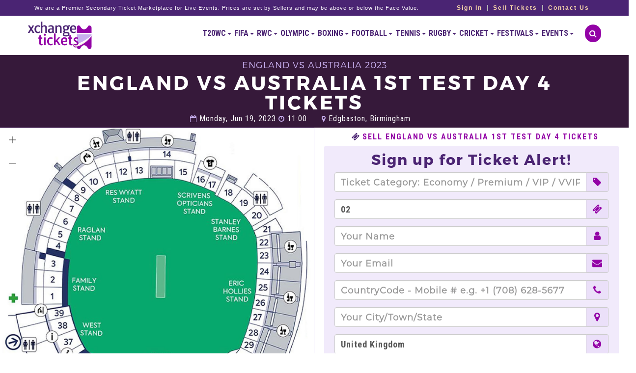

--- FILE ---
content_type: text/html; charset=UTF-8
request_url: https://www.xchangetickets.com/cricket-tickets/england-vs-australia-tickets/10525/england-vs-australia-1st-test-day-4-tickets.xtix
body_size: 16178
content:
<!DOCTYPE html>
<html lang="en">
  <head>
   <meta charset="utf-8" />
<meta name="viewport" content="width=device-width" />
<meta http-equiv="X-UA-Compatible" content="IE=edge" />

<base href="https://www.xchangetickets.com">

<title>England vs Australia 1st Test Day 4 Tickets | England vs Australia 2023 Tickets at Edgbaston on Mon, Jun 19, 2023 (11:00) | England Vs Australia Cricket Tickets</title>

<!-- <link rel="icon" type="image/ico" href="favicons/favicon.ico"> -->

<link rel="apple-touch-icon" sizes="180x180" href="https://www.xchangetickets.com/xt24-favicons/apple-touch-icon.png">
<link rel="icon" type="image/png" sizes="32x32" href="https://www.xchangetickets.com/xt24-favicons/favicon-32x32.png">
<link rel="icon" type="image/png" sizes="16x16" href="https://www.xchangetickets.com/xt24-favicons/favicon-16x16.png">
<link rel="icon" type="image/png" sizes="512x512" href="https://www.xchangetickets.com/xt24-favicons/android-chrome-512x512.png">
<!--<link rel="icon" type="image/png" sizes="192x192" href="https://www.xchangetickets.com/xt24-favicons/android-chrome-192x192.png">-->
<link rel="manifest" href="https://www.xchangetickets.com/xt24-favicons/site.webmanifest">
<meta name="msapplication-TileColor" content="#da532c">
<meta name="theme-color" content="#ffffff">
<!-- Latest compiled and minified CSS -->
    
    <link href="https://fonts.googleapis.com/css?family=Roboto&display=swap" rel="stylesheet">
    
    <link rel="stylesheet" href="css24/bootstrap.min.css" />
    <link rel="stylesheet" href="css24/bootstrap-select.min.css" />
    <link rel="stylesheet" href="css24/bootstrap-slider.min.css" />
    <link rel="stylesheet" href="css24/jquery.scrolling-tabs.min.css" />
    <link rel="stylesheet" href="css24/bootstrap-checkbox.css" />
    <link rel="stylesheet" href="css24/flexslider.css" />
    <link rel="stylesheet" href="css24/featherlight.min.css" />
    <link rel="stylesheet" href="css24/font-awesome.min.css" />
    <link rel="stylesheet" href="css24/bootstrap.offcanvas.min.css" />
    <link rel="stylesheet" href="css24/core.css" />

    <!-- Custom styles for this template -->
    <link rel="stylesheet" href="css24/style.css" />
    <link rel="stylesheet" href="css24/responsive.css" />

    <link rel="stylesheet" href="css24/zoomist.css" />
    
    <link rel="stylesheet" href="css24/extra.css" />
    
    <link rel="stylesheet" href="css24/extra24.css" />
    
    <!--[if lt IE 9]>
      <script src="http://html5shim.googlecode.com/svn/trunk/html5.js"></script>
      <script src="http://cdnjs.cloudflare.com/ajax/libs/selectivizr/1.0.2/selectivizr-min.js"></script>
      <script src="http://cdnjs.cloudflare.com/ajax/libs/respond.js24/1.4.2/respond.min.js"></script>
    <![endif]-->
    
    <META NAME="description" CONTENT="XchangeTickets.com - Cricket England vs Australia 1st Test Day 4 England vs Australia 2023 Tickets, 
								 England vs Australia 1st Test Day 4 England vs Australia 2023 Edgbaston Tickets - 
								 Buy England vs Australia 1st Test Day 4 England vs Australia 2023 Edgbaston Tickets for Mon, Jun 19, 2023 (11:00) on XchangeTickets.com. Sell England vs Australia 1st Test Day 4 England vs Australia 2023 Edgbaston Tickets on XchangeTickets.com. England vs Australia 1st Test Day 4 England vs Australia 2023 Edgbaston Tickets on Sale on XchangeTickets.com">
<META NAME="keywords" CONTENT="Cricket England vs Australia 1st Test Day 4 England vs Australia 2023 Tickets, 
							   England vs Australia 1st Test Day 4 Tickets, 
							   England vs Australia 1st Test Day 4 England vs Australia 2023 Tickets, 
							   England Vs Australia Tickets,Edgbaston Tickets, England Vs Australia Tickets, England Vs Australia Edgbaston Tickets, Mon, Jun 19, 2023 (11:00)">
<META NAME="Geography" CONTENT="Worldwide, UK, Europe, USA, Middle East, UAE, KSA, Asia">
<META NAME="Language" CONTENT="English">
<META HTTP-EQUIV="Expires" CONTENT="Never">
<META NAME="Copyright" CONTENT="Xchange Tickets">
<META NAME="Designer" CONTENT="Global Creative Solutions">
<meta name="author" content="Global Creative Solutions">
<META NAME="Publisher" CONTENT="SEO Expert">
<META NAME="distribution" CONTENT="Global">
<META NAME="Robots" CONTENT="INDEX,FOLLOW">

<!-- <link rel="schema.DC" href="http://purl.org/dc/elements/1.1/"> -->

<meta name="DC.title" content="England vs Australia 1st Test Day 4 Tickets | England vs Australia 2023 Tickets at Edgbaston on Mon, Jun 19, 2023 (11:00) | England Vs Australia Cricket Tickets">
<meta name="DC.identifier" content="https://www.xchangetickets.com/cricket-tickets/england-vs-australia-tickets/10525/england-vs-australia-1st-test-day-4-tickets.xtix">
<meta name="DC.description" content="XchangeTickets.com - Cricket England vs Australia 1st Test Day 4 England vs Australia 2023 Tickets, 
								 England vs Australia 1st Test Day 4 England vs Australia 2023 Edgbaston Tickets - 
								 Buy England vs Australia 1st Test Day 4 England vs Australia 2023 Edgbaston Tickets for Mon, Jun 19, 2023 (11:00) on XchangeTickets.com. Sell England vs Australia 1st Test Day 4 England vs Australia 2023 Edgbaston Tickets on XchangeTickets.com. England vs Australia 1st Test Day 4 England vs Australia 2023 Edgbaston Tickets on Sale on XchangeTickets.com">
<meta name="DC.subject" content="Cricket England vs Australia 1st Test Day 4 England vs Australia 2023 Tickets, 
							   England vs Australia 1st Test Day 4 Tickets, 
							   England vs Australia 1st Test Day 4 England vs Australia 2023 Tickets, 
							   England Vs Australia Tickets,Edgbaston Tickets, England Vs Australia Tickets, England Vs Australia Edgbaston Tickets, Mon, Jun 19, 2023 (11:00)">
<meta name="DC.language" scheme="ISO639-1" content="en">
<meta name="DC.creator" content="">
<meta name="DC.contributor" content="">
<meta name="DC.publisher" content="">

<!-- <meta name="DC.type" scheme="DCMITYPE" content="http://purl.org/dc/dcmitype/Event"> -->
<!-- <link rel="schema.DCTERMS" href="http://purl.org/dc/terms/" /> -->

<meta name="DCTERMS.created" scheme="ISO8601" content="2026-01-19">
    
<meta property="og:title" content="England vs Australia 1st Test Day 4 Tickets | England vs Australia 2023 Tickets at Edgbaston on Mon, Jun 19, 2023 (11:00) | England Vs Australia Cricket Tickets" />
<meta property="og:description" content="XchangeTickets.com - Cricket England vs Australia 1st Test Day 4 England vs Australia 2023 Tickets, 
								 England vs Australia 1st Test Day 4 England vs Australia 2023 Edgbaston Tickets - 
								 Buy England vs Australia 1st Test Day 4 England vs Australia 2023 Edgbaston Tickets for Mon, Jun 19, 2023 (11:00) on XchangeTickets.com. Sell England vs Australia 1st Test Day 4 England vs Australia 2023 Edgbaston Tickets on XchangeTickets.com. England vs Australia 1st Test Day 4 England vs Australia 2023 Edgbaston Tickets on Sale on XchangeTickets.com" />
<meta property="og:type" content="website" />
<meta property="og:url" content="https://www.xchangetickets.com/cricket-tickets/england-vs-australia-tickets/10525/england-vs-australia-1st-test-day-4-tickets.xtix" />


<meta property="og:image" content="https://www.xchangetickets.com/manager//categoryimages/category_1962.jpg" />    

<!-- TWITTER CARD -->

<meta name="twitter:card" content="summary" />
<meta name="twitter:site" content="@XchangeTickets" />
<meta name="twitter:title" content="England vs Australia 1st Test Day 4 Tickets | England vs Australia 2023 Tickets at Edgbaston on Mon, Jun 19, 2023 (11:00) | England Vs Australia Cricket Tickets" />
<meta name="twitter:description" content="XchangeTickets.com - Cricket England vs Australia 1st Test Day 4 England vs Australia 2023 Tickets, 
								 England vs Australia 1st Test Day 4 England vs Australia 2023 Edgbaston Tickets - 
								 Buy England vs Australia 1st Test Day 4 England vs Australia 2023 Edgbaston Tickets for Mon, Jun 19, 2023 (11:00) on XchangeTickets.com. Sell England vs Australia 1st Test Day 4 England vs Australia 2023 Edgbaston Tickets on XchangeTickets.com. England vs Australia 1st Test Day 4 England vs Australia 2023 Edgbaston Tickets on Sale on XchangeTickets.com" />
<meta name="twitter:image" content="https://www.xchangetickets.com/manager//categoryimages/category_1962.jpg" />

<!-- TWITTER CARD -->

<!-- Google Tag Manager -->
<script>(function(w,d,s,l,i){w[l]=w[l]||[];w[l].push({'gtm.start':
new Date().getTime(),event:'gtm.js'});var f=d.getElementsByTagName(s)[0],
j=d.createElement(s),dl=l!='dataLayer'?'&l='+l:'';j.async=true;j.src=
'https://www.googletagmanager.com/gtm.js?id='+i+dl;f.parentNode.insertBefore(j,f);
})(window,document,'script','dataLayer','GTM-MSDMJL8X');</script>
<!-- End Google Tag Manager -->

      </head>

  <body>

  <header id="masthead" class="site-header header-1">
      <div class="top-header top-header-bg hidden-xs">
        <div class="container">
          <!-- <div class="row"> -->
            <div class="top-left">
            <span class='disclaimer-top-info' style='color:white;'>
            We are a Premier Secondary Ticket Marketplace for Live Events. Prices are set by Sellers and may be above or below the Face Value.
            </span>
            <!-- 
              <ul>
                <li>
                  <a href="tel:+44 (0) 20-3290-5577">
                    <i class="fa fa-phone"></i>&nbsp;+44 (0) 20-3290-5577&nbsp;&nbsp;<i class="fa fa-phone"></i> +1 (708) 628-5677                  </a>
                </li>
 
                
                <li>
                  <a href="mailto:sales@xchangetickets.com">
                    <i class="fa fa-envelope-o"></i>
                    sales@xchangetickets.com                  </a>
                </li>                
              </ul>
              -->
              
            </div>
            <div class="top-right">
              <ul>
                                   <li><a href="https://www.xchangetickets.com/sign-in.html">Sign In</a></li>                   
                                   
                  <li><a href="https://www.xchangetickets.com/simple-easy-steps-to-sell-tickets.html">Sell Tickets</a></li>
                  
                  <li><a href="https://www.xchangetickets.com/contact-us.html">Contact Us</a></li>
              </ul>
            </div>
         <!--  </div> -->
        </div>
      </div>
      <div class="main-header top-header-view">
        <div class="container">
         <div class="row">
            
            <div class="site-branding col-md-2 col-xs-12 hidden-xs">
              <h1 class="site-title">
                <a href="https://www.xchangetickets.com" title="England vs Australia 1st Test Day 4 Tickets | England vs Australia 2023 Tickets at Edgbaston on Mon, Jun 19, 2023 (11:00) | England Vs Australia Cricket Tickets" rel="home">
                <img src="images24/logo.png" alt="England vs Australia 1st Test Day 4 Tickets | England vs Australia 2023 Tickets at Edgbaston on Mon, Jun 19, 2023 (11:00) | England Vs Australia Cricket Tickets"/>
                </a>
              </h1>
            </div>
            
            <div class="col-md-10 col-xs-12">
          <!-- Logo only visible on mobile -->
          <a href="https://www.xchangetickets.com" title="England vs Australia 1st Test Day 4 Tickets | England vs Australia 2023 Tickets at Edgbaston on Mon, Jun 19, 2023 (11:00) | England Vs Australia Cricket Tickets" rel="home">
          <img src="images24/logo.png" alt="England vs Australia 1st Test Day 4 Tickets | England vs Australia 2023 Tickets at Edgbaston on Mon, Jun 19, 2023 (11:00) | England Vs Australia Cricket Tickets" class="visible-xs-inline-block logo-mobile">
          </a>
          </div>

            <div class="site-top-nav col-md-10 col-xs-12">
 
				<nav id="site-navigation" class="navbar">
					<div class="navbar-header">
					  <button type="button" class="navbar-toggle collapsed" data-toggle="collapse" data-target="#navbar" aria-expanded="false" aria-controls="navbar">
						<span class="sr-only">Toggle navigation</span>
						<span class="icon-bar"></span>
						<span class="icon-bar"></span>
						<span class="icon-bar"></span>
					  </button>
					  
					  <li class="cart" style='display:none;'>
                        <a href="#" data-toggle="modal" data-target="#searchModal"><i class="fa fa-search"></i></a></li>
                        
                        </div>
					<div id="navbar" class="navbar-collapse collapse">
						<ul class="nav navbar-nav navbar-right">
						
						<li class='dropdown dropdown-toggle'><a href='https://www.xchangetickets.com/sports-tickets/cricket-tickets/t20-world-cup-tickets/' title="T20WC Tickets" class='dropdown-toggle' data-toggle='dropdown' role='button' aria-haspopup='true' aria-expanded='false'>T20WC <span class='caret'></span></a><ul role='menu' class='dropdown-menu cat-1769'><li class='menu-cat'><a href='https://www.xchangetickets.com/sports-tickets/cricket-tickets/t20-world-cup-tickets/group-a-t20-world-cup-tickets/' title="Group A T20 World Cup Tickets">Group A T20 World Cup</a></li><li class='menu-cat'><a href='https://www.xchangetickets.com/sports-tickets/cricket-tickets/t20-world-cup-tickets/group-b-t20-world-cup-tickets/' title="Group B T20 World Cup Tickets">Group B T20 World Cup</a></li><li class='menu-cat'><a href='https://www.xchangetickets.com/sports-tickets/cricket-tickets/t20-world-cup-tickets/group-c-t20-world-cup-tickets/' title="Group C T20 World Cup Tickets">Group C T20 World Cup</a></li><li class='menu-cat'><a href='https://www.xchangetickets.com/sports-tickets/cricket-tickets/t20-world-cup-tickets/group-d-t20-world-cup-tickets/' title="Group D T20 World Cup Tickets">Group D T20 World Cup</a></li><li class='menu-cat'><a href='https://www.xchangetickets.com/sports-tickets/cricket-tickets/t20-world-cup-tickets/india-vs-pakistan-t20-world-cup-tickets/' title="India Vs Pakistan T20 World Cup Tickets">India Vs Pakistan T20 World Cup</a></li><li class='menu-cat'><a href='https://www.xchangetickets.com/sports-tickets/cricket-tickets/t20-world-cup-tickets/afghanistan-t20-world-cup-tickets/' title="Afghanistan T20 World Cup Tickets">Afghanistan T20 World Cup</a></li><li class='menu-cat'><a href='https://www.xchangetickets.com/sports-tickets/cricket-tickets/t20-world-cup-tickets/australia-t20-world-cup-tickets/' title="Australia T20 World Cup Tickets">Australia T20 World Cup</a></li><li class='menu-cat'><a href='https://www.xchangetickets.com/sports-tickets/cricket-tickets/t20-world-cup-tickets/bangladesh-t20-world-cup-tickets/' title="Bangladesh T20 World Cup Tickets">Bangladesh T20 World Cup</a></li><li class='menu-cat'><a href='https://www.xchangetickets.com/sports-tickets/cricket-tickets/t20-world-cup-tickets/canada-t20-world-cup-tickets/' title="Canada T20 World Cup Tickets">Canada T20 World Cup</a></li><li class='menu-cat'><a href='https://www.xchangetickets.com/sports-tickets/cricket-tickets/t20-world-cup-tickets/england-t20-world-cup-tickets/' title="England T20 World Cup Tickets">England T20 World Cup</a></li><li class='menu-cat'><a href='https://www.xchangetickets.com/sports-tickets/cricket-tickets/t20-world-cup-tickets/india-t20-world-cup-tickets/' title="India T20 World Cup Tickets">India T20 World Cup</a></li><li class='menu-cat'><a href='https://www.xchangetickets.com/sports-tickets/cricket-tickets/t20-world-cup-tickets/ireland-t20-world-cup-tickets/' title="Ireland T20 World Cup Tickets">Ireland T20 World Cup</a></li><li class='menu-cat'><a href='https://www.xchangetickets.com/sports-tickets/cricket-tickets/t20-world-cup-tickets/italy-t20-world-cup-2026-tickets/' title="Italy T20 World Cup 2026 Tickets">Italy T20 World Cup 2026</a></li><li class='menu-cat'><a href='https://www.xchangetickets.com/sports-tickets/cricket-tickets/t20-world-cup-tickets/namibia-t20-world-cup-tickets/' title="Namibia T20 World Cup Tickets">Namibia T20 World Cup</a></li><li class='menu-cat'><a href='https://www.xchangetickets.com/sports-tickets/cricket-tickets/t20-world-cup-tickets/nepal-t20-world-cup-tickets/' title="Nepal T20 World Cup Tickets">Nepal T20 World Cup</a></li><li class='menu-cat'><a href='https://www.xchangetickets.com/sports-tickets/cricket-tickets/t20-world-cup-tickets/netherlands-t20-world-cup-tickets/' title="Netherlands T20 World Cup Tickets">Netherlands T20 World Cup</a></li><li class='menu-cat'><a href='https://www.xchangetickets.com/sports-tickets/cricket-tickets/t20-world-cup-tickets/new-zealand-t20-world-cup-tickets/' title="New Zealand T20 World Cup Tickets">New Zealand T20 World Cup</a></li><li class='menu-cat'><a href='https://www.xchangetickets.com/sports-tickets/cricket-tickets/t20-world-cup-tickets/oman-t20-world-cup-tickets/' title="Oman T20 World Cup Tickets">Oman T20 World Cup</a></li><li class='menu-cat'><a href='https://www.xchangetickets.com/sports-tickets/cricket-tickets/t20-world-cup-tickets/pakistan-t20-world-cup-tickets/' title="Pakistan T20 World Cup Tickets">Pakistan T20 World Cup</a></li><li class='menu-cat'><a href='https://www.xchangetickets.com/sports-tickets/cricket-tickets/t20-world-cup-tickets/south-africa-t20-world-cup-tickets/' title="South Africa T20 World Cup Tickets">South Africa T20 World Cup</a></li><li class='menu-cat'><a href='https://www.xchangetickets.com/sports-tickets/cricket-tickets/t20-world-cup-tickets/sri-lanka-t20-world-cup-tickets/' title="Sri Lanka T20 World Cup Tickets">Sri Lanka T20 World Cup</a></li><li class='menu-cat'><a href='https://www.xchangetickets.com/sports-tickets/cricket-tickets/t20-world-cup-tickets/uae-t20-world-cup-tickets/' title="UAE T20 World Cup Tickets">UAE T20 World Cup</a></li><li class='menu-cat'><a href='https://www.xchangetickets.com/sports-tickets/cricket-tickets/t20-world-cup-tickets/usa-t20-world-cup-tickets/' title="USA T20 World Cup Tickets">USA T20 World Cup</a></li><li class='menu-cat'><a href='https://www.xchangetickets.com/sports-tickets/cricket-tickets/t20-world-cup-tickets/west-indies-t20-world-cup-tickets/' title="West Indies T20 World Cup Tickets">West Indies T20 World Cup</a></li><li class='menu-cat'><a href='https://www.xchangetickets.com/sports-tickets/cricket-tickets/t20-world-cup-tickets/zimbabwe-t20-world-cup-2026-tickets/' title="Zimbabwe T20 World Cup 2026 Tickets">Zimbabwe T20 World Cup 2026</a></li><li class='menu-cat'><a href='https://www.xchangetickets.com/sports-tickets/cricket-tickets/t20-world-cup-tickets/t20-world-cup-super-8-tickets/' title="T20 World Cup Super 8 Tickets">T20 World Cup Super 8</a></li><li class='menu-cat'><a href='https://www.xchangetickets.com/sports-tickets/cricket-tickets/t20-world-cup-tickets/t20-world-cup-semi-finals-tickets/' title="T20 World Cup Semi Finals Tickets">T20 World Cup Semi Finals</a></li><li class='menu-cat'><a href='https://www.xchangetickets.com/sports-tickets/cricket-tickets/t20-world-cup-tickets/t20-world-cup-final-tickets/' title="T20 World Cup Final Tickets">T20 World Cup Final</a></li></ul></li><li class='dropdown dropdown-toggle'><a href='https://www.xchangetickets.com/sports-tickets/football-tickets/fifa-world-cup-tickets/' title="FIFA Tickets" class='dropdown-toggle' data-toggle='dropdown' role='button' aria-haspopup='true' aria-expanded='false'>FIFA <span class='caret'></span></a><ul role='menu' class='dropdown-menu cat-2214'><li class='menu-cat'><a href='https://www.xchangetickets.com/sports-tickets/football-tickets/fifa-world-cup-tickets/' title="FIFA World Cup Tickets">FIFA World Cup</a></li><li class='menu-cat'><a href='https://www.xchangetickets.com/sports-tickets/football-tickets/fifa-world-cup-tickets/group-a-fifa-world-cup-tickets/' title="Group A FIFA World Cup Tickets">Group A FIFA World Cup</a></li><li class='menu-cat'><a href='https://www.xchangetickets.com/sports-tickets/football-tickets/fifa-world-cup-tickets/group-b-fifa-world-cup-tickets/' title="Group B FIFA World Cup Tickets">Group B FIFA World Cup</a></li><li class='menu-cat'><a href='https://www.xchangetickets.com/sports-tickets/football-tickets/fifa-world-cup-tickets/group-c-fifa-world-cup-tickets/' title="Group C FIFA World Cup Tickets">Group C FIFA World Cup</a></li><li class='menu-cat'><a href='https://www.xchangetickets.com/sports-tickets/football-tickets/fifa-world-cup-tickets/group-d-fifa-world-cup-tickets/' title="Group D FIFA World Cup Tickets">Group D FIFA World Cup</a></li><li class='menu-cat'><a href='https://www.xchangetickets.com/sports-tickets/football-tickets/fifa-world-cup-tickets/group-e-fifa-world-cup-tickets/' title="Group E FIFA World Cup Tickets">Group E FIFA World Cup</a></li><li class='menu-cat'><a href='https://www.xchangetickets.com/sports-tickets/football-tickets/fifa-world-cup-tickets/group-f-fifa-world-cup-tickets/' title="Group F FIFA World Cup Tickets">Group F FIFA World Cup</a></li><li class='menu-cat'><a href='https://www.xchangetickets.com/sports-tickets/football-tickets/fifa-world-cup-tickets/group-g-fifa-world-cup-tickets/' title="Group G FIFA World Cup Tickets">Group G FIFA World Cup</a></li><li class='menu-cat'><a href='https://www.xchangetickets.com/sports-tickets/football-tickets/fifa-world-cup-tickets/group-h-fifa-world-cup-tickets/' title="Group H FIFA World Cup Tickets">Group H FIFA World Cup</a></li><li class='menu-cat'><a href='https://www.xchangetickets.com/sports-tickets/football-tickets/fifa-world-cup-tickets/group-i-fifa-world-cup-tickets/' title="Group I FIFA World Cup Tickets">Group I FIFA World Cup</a></li><li class='menu-cat'><a href='https://www.xchangetickets.com/sports-tickets/football-tickets/fifa-world-cup-tickets/group-j-fifa-world-cup-tickets/' title="Group J FIFA World Cup Tickets">Group J FIFA World Cup</a></li><li class='menu-cat'><a href='https://www.xchangetickets.com/sports-tickets/football-tickets/fifa-world-cup-tickets/group-k-fifa-world-cup-tickets/' title="Group K FIFA World Cup Tickets">Group K FIFA World Cup</a></li><li class='menu-cat'><a href='https://www.xchangetickets.com/sports-tickets/football-tickets/fifa-world-cup-tickets/group-l-fifa-world-cup-tickets/' title="Group L FIFA World Cup Tickets">Group L FIFA World Cup</a></li><li class='menu-cat'><a href='https://www.xchangetickets.com/sports-tickets/football-tickets/fifa-world-cup-tickets/fifa-world-cup-group-stage-tickets/' title="FIFA World Cup Group Stage Tickets">FIFA World Cup Group Stage</a></li><li class='menu-cat'><a href='https://www.xchangetickets.com/sports-tickets/football-tickets/fifa-world-cup-tickets/fifa-world-cup-round-of-32-tickets/' title="FIFA World Cup Round Of 32 Tickets">FIFA World Cup Round Of 32</a></li><li class='menu-cat'><a href='https://www.xchangetickets.com/sports-tickets/football-tickets/fifa-world-cup-tickets/fifa-world-cup-round-of-16-tickets/' title="FIFA World Cup Round Of 16 Tickets">FIFA World Cup Round Of 16</a></li><li class='menu-cat'><a href='https://www.xchangetickets.com/sports-tickets/football-tickets/fifa-world-cup-tickets/fifa-world-cup-quarter-finals-tickets/' title="FIFA World Cup Quarter Finals Tickets">FIFA World Cup Quarter Finals</a></li><li class='menu-cat'><a href='https://www.xchangetickets.com/sports-tickets/football-tickets/fifa-world-cup-tickets/fifa-world-cup-semi-finals-tickets/' title="FIFA World Cup Semi Finals Tickets">FIFA World Cup Semi Finals</a></li><li class='menu-cat'><a href='https://www.xchangetickets.com/sports-tickets/football-tickets/fifa-world-cup-tickets/fifa-world-cup-bronze-final-tickets/' title="FIFA World Cup Bronze Final Tickets">FIFA World Cup Bronze Final</a></li><li class='menu-cat'><a href='https://www.xchangetickets.com/sports-tickets/football-tickets/fifa-world-cup-tickets/fifa-world-cup-final-tickets/' title="FIFA World Cup Final Tickets">FIFA World Cup Final</a></li><li class='menu-cat'><a href='https://www.xchangetickets.com/sports-tickets/football-tickets/fifa-world-cup-tickets/fifa-world-cup-qualifiers-tickets/' title="FIFA World Cup Qualifiers Tickets">FIFA World Cup Qualifiers</a></li><li class='menu-cat'><a href='https://www.xchangetickets.com/sports-tickets/football-tickets/fifa-world-cup-tickets/canada-fifa-world-cup-tickets/' title="Canada FIFA World Cup Tickets">Canada FIFA World Cup</a></li><li class='menu-cat'><a href='https://www.xchangetickets.com/sports-tickets/football-tickets/fifa-world-cup-tickets/mexico-fifa-world-cup-tickets/' title="Mexico FIFA World Cup Tickets">Mexico FIFA World Cup</a></li><li class='menu-cat'><a href='https://www.xchangetickets.com/sports-tickets/football-tickets/fifa-world-cup-tickets/usa-fifa-world-cup-tickets/' title="USA FIFA World Cup Tickets">USA FIFA World Cup</a></li></ul></li><li class='dropdown dropdown-toggle'><a href='https://www.xchangetickets.com/sports-tickets/rugby-tickets/rugby-world-cup-tickets/' title="RWC Tickets" class='dropdown-toggle' data-toggle='dropdown' role='button' aria-haspopup='true' aria-expanded='false'>RWC <span class='caret'></span></a><ul role='menu' class='dropdown-menu cat-1643'><li class='menu-cat'><a href='https://www.xchangetickets.com/sports-tickets/rugby-tickets/rugby-world-cup-tickets/pool-a-rugby-world-cup-tickets/' title="Pool A Rugby World Cup Tickets">Pool A Rugby World Cup</a></li><li class='menu-cat'><a href='https://www.xchangetickets.com/sports-tickets/rugby-tickets/rugby-world-cup-tickets/pool-b-rugby-world-cup-tickets/' title="Pool B Rugby World Cup Tickets">Pool B Rugby World Cup</a></li><li class='menu-cat'><a href='https://www.xchangetickets.com/sports-tickets/rugby-tickets/rugby-world-cup-tickets/pool-c-rugby-world-cup-tickets/' title="Pool C Rugby World Cup Tickets">Pool C Rugby World Cup</a></li><li class='menu-cat'><a href='https://www.xchangetickets.com/sports-tickets/rugby-tickets/rugby-world-cup-tickets/pool-d-rugby-world-cup-tickets/' title="Pool D Rugby World Cup Tickets">Pool D Rugby World Cup</a></li><li class='menu-cat'><a href='https://www.xchangetickets.com/sports-tickets/rugby-tickets/rugby-world-cup-tickets/pool-e-rugby-world-cup-tickets/' title="Pool E Rugby World Cup Tickets">Pool E Rugby World Cup</a></li><li class='menu-cat'><a href='https://www.xchangetickets.com/sports-tickets/rugby-tickets/rugby-world-cup-tickets/pool-f-rugby-world-cup-tickets/' title="Pool F Rugby World Cup Tickets">Pool F Rugby World Cup</a></li><li class='menu-cat'><a href='https://www.xchangetickets.com/sports-tickets/rugby-tickets/rugby-world-cup-tickets/rugby-world-cup-round-of-16-tickets/' title="Rugby World Cup Round Of 16 Tickets">Rugby World Cup Round Of 16</a></li><li class='menu-cat'><a href='https://www.xchangetickets.com/sports-tickets/rugby-tickets/rugby-world-cup-tickets/rugby-world-cup-quarter-finals-tickets/' title="Rugby World Cup Quarter Finals Tickets">Rugby World Cup Quarter Finals</a></li><li class='menu-cat'><a href='https://www.xchangetickets.com/sports-tickets/rugby-tickets/rugby-world-cup-tickets/rugby-world-cup-semi-finals-tickets/' title="Rugby World Cup Semi Finals Tickets">Rugby World Cup Semi Finals</a></li><li class='menu-cat'><a href='https://www.xchangetickets.com/sports-tickets/rugby-tickets/rugby-world-cup-tickets/rugby-world-cup-bronze-final-tickets/' title="Rugby World Cup Bronze Final Tickets">Rugby World Cup Bronze Final</a></li><li class='menu-cat'><a href='https://www.xchangetickets.com/sports-tickets/rugby-tickets/rugby-world-cup-tickets/rugby-world-cup-final-tickets/' title="Rugby World Cup Final Tickets">Rugby World Cup Final</a></li><li class='menu-cat'><a href='https://www.xchangetickets.com/sports-tickets/rugby-tickets/rugby-world-cup-tickets/south-africa-rugby-world-cup-tickets/' title="South Africa Rugby World Cup Tickets">South Africa Rugby World Cup</a></li><li class='menu-cat'><a href='https://www.xchangetickets.com/sports-tickets/rugby-tickets/rugby-world-cup-tickets/new-zealand-rugby-world-cup-tickets/' title="New Zealand Rugby World Cup Tickets">New Zealand Rugby World Cup</a></li><li class='menu-cat'><a href='https://www.xchangetickets.com/sports-tickets/rugby-tickets/rugby-world-cup-tickets/england-rugby-world-cup-tickets/' title="England Rugby World Cup Tickets">England Rugby World Cup</a></li><li class='menu-cat'><a href='https://www.xchangetickets.com/sports-tickets/rugby-tickets/rugby-world-cup-tickets/ireland-rugby-world-cup-tickets/' title="Ireland Rugby World Cup Tickets">Ireland Rugby World Cup</a></li><li class='menu-cat'><a href='https://www.xchangetickets.com/sports-tickets/rugby-tickets/rugby-world-cup-tickets/france-rugby-world-cup-tickets/' title="France Rugby World Cup Tickets">France Rugby World Cup</a></li><li class='menu-cat'><a href='https://www.xchangetickets.com/sports-tickets/rugby-tickets/rugby-world-cup-tickets/argentina-rugby-world-cup-tickets/' title="Argentina Rugby World Cup Tickets">Argentina Rugby World Cup</a></li><li class='menu-cat'><a href='https://www.xchangetickets.com/sports-tickets/rugby-tickets/rugby-world-cup-tickets/australia-rugby-world-cup-tickets/' title="Australia Rugby World Cup Tickets">Australia Rugby World Cup</a></li><li class='menu-cat'><a href='https://www.xchangetickets.com/sports-tickets/rugby-tickets/rugby-world-cup-tickets/fiji-rugby-world-cup-tickets/' title="Fiji Rugby World Cup Tickets">Fiji Rugby World Cup</a></li><li class='menu-cat'><a href='https://www.xchangetickets.com/sports-tickets/rugby-tickets/rugby-world-cup-tickets/scotland-rugby-world-cup-tickets/' title="Scotland Rugby World Cup Tickets">Scotland Rugby World Cup</a></li><li class='menu-cat'><a href='https://www.xchangetickets.com/sports-tickets/rugby-tickets/rugby-world-cup-tickets/italy-rugby-world-cup-tickets/' title="Italy Rugby World Cup Tickets">Italy Rugby World Cup</a></li><li class='menu-cat'><a href='https://www.xchangetickets.com/sports-tickets/rugby-tickets/rugby-world-cup-tickets/wales-rugby-world-cup-tickets/' title="Wales Rugby World Cup Tickets">Wales Rugby World Cup</a></li><li class='menu-cat'><a href='https://www.xchangetickets.com/sports-tickets/rugby-tickets/rugby-world-cup-tickets/japan-rugby-world-cup-tickets/' title="Japan Rugby World Cup Tickets">Japan Rugby World Cup</a></li><li class='menu-cat'><a href='https://www.xchangetickets.com/sports-tickets/rugby-tickets/rugby-world-cup-tickets/georgia-rugby-world-cup-tickets/' title="Georgia Rugby World Cup Tickets">Georgia Rugby World Cup</a></li><li class='menu-cat'><a href='https://www.xchangetickets.com/sports-tickets/rugby-tickets/rugby-world-cup-tickets/uruguay-rugby-world-cup-tickets/' title="Uruguay Rugby World Cup Tickets">Uruguay Rugby World Cup</a></li><li class='menu-cat'><a href='https://www.xchangetickets.com/sports-tickets/rugby-tickets/rugby-world-cup-tickets/spain-rugby-world-cup-tickets/' title="Spain Rugby World Cup Tickets">Spain Rugby World Cup</a></li><li class='menu-cat'><a href='https://www.xchangetickets.com/sports-tickets/rugby-tickets/rugby-world-cup-tickets/usa-rugby-world-cup-tickets/' title="USA Rugby World Cup Tickets">USA Rugby World Cup</a></li><li class='menu-cat'><a href='https://www.xchangetickets.com/sports-tickets/rugby-tickets/rugby-world-cup-tickets/chile-rugby-world-cup-tickets/' title="Chile Rugby World Cup Tickets">Chile Rugby World Cup</a></li><li class='menu-cat'><a href='https://www.xchangetickets.com/sports-tickets/rugby-tickets/rugby-world-cup-tickets/tonga-rugby-world-cup-tickets/' title="Tonga Rugby World Cup Tickets">Tonga Rugby World Cup</a></li><li class='menu-cat'><a href='https://www.xchangetickets.com/sports-tickets/rugby-tickets/rugby-world-cup-tickets/samoa-rugby-world-cup-tickets/' title="Samoa Rugby World Cup Tickets">Samoa Rugby World Cup</a></li><li class='menu-cat'><a href='https://www.xchangetickets.com/sports-tickets/rugby-tickets/rugby-world-cup-tickets/portugal-rugby-world-cup-tickets/' title="Portugal Rugby World Cup Tickets">Portugal Rugby World Cup</a></li><li class='menu-cat'><a href='https://www.xchangetickets.com/sports-tickets/rugby-tickets/rugby-world-cup-tickets/romania-rugby-world-cup-tickets/' title="Romania Rugby World Cup Tickets">Romania Rugby World Cup</a></li><li class='menu-cat'><a href='https://www.xchangetickets.com/sports-tickets/rugby-tickets/rugby-world-cup-tickets/hong-kong-rugby-world-cup-tickets/' title="Hong Kong Rugby World Cup Tickets">Hong Kong Rugby World Cup</a></li><li class='menu-cat'><a href='https://www.xchangetickets.com/sports-tickets/rugby-tickets/rugby-world-cup-tickets/zimbabwe-rugby-world-cup-tickets/' title="Zimbabwe Rugby World Cup Tickets">Zimbabwe Rugby World Cup</a></li><li class='menu-cat'><a href='https://www.xchangetickets.com/sports-tickets/rugby-tickets/rugby-world-cup-tickets/canada-rugby-world-cup-tickets/' title="Canada Rugby World Cup Tickets">Canada Rugby World Cup</a></li></ul></li><li class='dropdown dropdown-toggle'><a href='https://www.xchangetickets.com/sports-tickets/winter-olympic-tickets/' title="Olympic Tickets" class='dropdown-toggle' data-toggle='dropdown' role='button' aria-haspopup='true' aria-expanded='false'>Olympic <span class='caret'></span></a><ul role='menu' class='dropdown-menu cat-2252'><li class='menu-cat'><a href='https://www.xchangetickets.com/sports-tickets/winter-olympic-tickets/' title="Winter Olympic Tickets">Winter Olympic</a></li><li class='menu-cat'><a href='https://www.xchangetickets.com/sports-tickets/winter-olympic-tickets/winter-olympic-opening-ceremony-tickets/' title="Winter Olympic Opening Ceremony Tickets">Winter Olympic Opening Ceremony</a></li><li class='menu-cat'><a href='https://www.xchangetickets.com/sports-tickets/winter-olympic-tickets/olympic-alpine-skiing-tickets/' title="Olympic Alpine Skiing Tickets">Olympic Alpine Skiing</a></li><li class='menu-cat'><a href='https://www.xchangetickets.com/sports-tickets/winter-olympic-tickets/olympic-biathlon-tickets/' title="Olympic Biathlon Tickets">Olympic Biathlon</a></li><li class='menu-cat'><a href='https://www.xchangetickets.com/sports-tickets/winter-olympic-tickets/olympic-bobsleigh-tickets/' title="Olympic Bobsleigh Tickets">Olympic Bobsleigh</a></li><li class='menu-cat'><a href='https://www.xchangetickets.com/sports-tickets/winter-olympic-tickets/olympic-cross-country-skiing-tickets/' title="Olympic Cross Country Skiing Tickets">Olympic Cross Country Skiing</a></li><li class='menu-cat'><a href='https://www.xchangetickets.com/sports-tickets/winter-olympic-tickets/olympic-curling-tickets/' title="Olympic Curling Tickets">Olympic Curling</a></li><li class='menu-cat'><a href='https://www.xchangetickets.com/sports-tickets/winter-olympic-tickets/olympic-figure-skating-tickets/' title="Olympic Figure Skating Tickets">Olympic Figure Skating</a></li><li class='menu-cat'><a href='https://www.xchangetickets.com/sports-tickets/winter-olympic-tickets/olympic-freestyle-skiing-tickets/' title="Olympic Freestyle Skiing Tickets">Olympic Freestyle Skiing</a></li><li class='menu-cat'><a href='https://www.xchangetickets.com/sports-tickets/winter-olympic-tickets/olympic-ice-hockey-tickets/' title="Olympic Ice Hockey Tickets">Olympic Ice Hockey</a></li><li class='menu-cat'><a href='https://www.xchangetickets.com/sports-tickets/winter-olympic-tickets/olympic-luge-tickets/' title="Olympic Luge Tickets">Olympic Luge</a></li><li class='menu-cat'><a href='https://www.xchangetickets.com/sports-tickets/winter-olympic-tickets/olympic-nordic-combined-tickets/' title="Olympic Nordic Combined Tickets">Olympic Nordic Combined</a></li><li class='menu-cat'><a href='https://www.xchangetickets.com/sports-tickets/winter-olympic-tickets/olympic-short-track-speed-skating-tickets/' title="Olympic Short Track Speed Skating Tickets">Olympic Short Track Speed Skating</a></li><li class='menu-cat'><a href='https://www.xchangetickets.com/sports-tickets/winter-olympic-tickets/olympic-skeleton-tickets/' title="Olympic Skeleton Tickets">Olympic Skeleton</a></li><li class='menu-cat'><a href='https://www.xchangetickets.com/sports-tickets/winter-olympic-tickets/olympic-ski-jumping-tickets/' title="Olympic Ski Jumping Tickets">Olympic Ski Jumping</a></li><li class='menu-cat'><a href='https://www.xchangetickets.com/sports-tickets/winter-olympic-tickets/olympic-ski-mountaineering-tickets/' title="Olympic Ski Mountaineering Tickets">Olympic Ski Mountaineering</a></li><li class='menu-cat'><a href='https://www.xchangetickets.com/sports-tickets/winter-olympic-tickets/olympic-snowboarding-tickets/' title="Olympic Snowboarding Tickets">Olympic Snowboarding</a></li><li class='menu-cat'><a href='https://www.xchangetickets.com/sports-tickets/winter-olympic-tickets/olympic-speed-skating-tickets/' title="Olympic Speed Skating Tickets">Olympic Speed Skating</a></li><li class='menu-cat'><a href='https://www.xchangetickets.com/sports-tickets/winter-olympic-tickets/winter-olympic-closing-ceremony-tickets/' title="Winter Olympic Closing Ceremony Tickets">Winter Olympic Closing Ceremony</a></li></ul></li><li class='dropdown dropdown-toggle'><a href='https://www.xchangetickets.com/sports-tickets/boxing-tickets/' title="Boxing Tickets" class='dropdown-toggle' data-toggle='dropdown' role='button' aria-haspopup='true' aria-expanded='false'>Boxing <span class='caret'></span></a><ul role='menu' class='dropdown-menu cat-1473'><li class='menu-cat'><a href='https://www.xchangetickets.com/sports-tickets/boxing-tickets/anthony-joshua-vs-arslanbek-makhmudov-tickets/' title="Anthony Joshua Vs Arslanbek Makhmudov Tickets">Anthony Joshua Vs Arslanbek Makhmudov</a></li></ul></li><li class='dropdown dropdown-toggle'><a href='https://www.xchangetickets.com/sports-tickets/football-tickets/' title="Football Tickets" class='dropdown-toggle' data-toggle='dropdown' role='button' aria-haspopup='true' aria-expanded='false'>Football <span class='caret'></span></a><ul role='menu' class='dropdown-menu cat-1438'><li class='menu-cat'><a href='https://www.xchangetickets.com/sports-tickets/football-tickets/conference-league-final-tickets/' title="Conference League Final Tickets">Conference League Final</a></li><li class='menu-cat'><a href='https://www.xchangetickets.com/sports-tickets/football-tickets/england-football-friendlies-tickets/' title="England Football Friendlies Tickets">England Football Friendlies</a></li><li class='menu-cat'><a href='https://www.xchangetickets.com/sports-tickets/football-tickets/sidemen-charity-match-tickets/' title="Sidemen Charity Match Tickets">Sidemen Charity Match</a></li><li class='menu-cat'><a href='https://www.xchangetickets.com/sports-tickets/football-tickets/carabao-cup-tickets/' title="Carabao Cup Tickets">Carabao Cup</a></li><li class='menu-cat'><a href='https://www.xchangetickets.com/sports-tickets/football-tickets/euro-cup-tickets/' title="Euro Cup Tickets">Euro Cup</a></li><li class='menu-cat'><a href='https://www.xchangetickets.com/sports-tickets/football-tickets/fifa-world-cup-tickets/' title="FIFA World Cup Tickets">FIFA World Cup</a></li><li class='menu-cat'><a href='https://www.xchangetickets.com/sports-tickets/football-tickets/champions-league-tickets/' title="Champions League Tickets">Champions League</a></li><li class='menu-cat'><a href='https://www.xchangetickets.com/sports-tickets/football-tickets/europa-league-tickets/' title="Europa League Tickets">Europa League</a></li><li class='menu-cat'><a href='https://www.xchangetickets.com/sports-tickets/football-tickets/fa-cup-tickets/' title="FA Cup Tickets">FA Cup</a></li></ul></li><li class='dropdown dropdown-toggle'><a href='https://www.xchangetickets.com/sports-tickets/tennis-tickets/' title="Tennis Tickets" class='dropdown-toggle' data-toggle='dropdown' role='button' aria-haspopup='true' aria-expanded='false'>Tennis <span class='caret'></span></a><ul role='menu' class='dropdown-menu cat-1471'><li class='menu-cat'><a href='https://www.xchangetickets.com/sports-tickets/tennis-tickets/french-open-tickets/' title="French Open Tickets">French Open</a></li><li class='menu-cat'><a href='https://www.xchangetickets.com/sports-tickets/tennis-tickets/laver-cup-tickets/' title="Laver Cup Tickets">Laver Cup</a></li><li class='menu-cat'><a href='https://www.xchangetickets.com/sports-tickets/tennis-tickets/roland-garros-tickets/' title="Roland Garros Tickets">Roland Garros</a></li><li class='menu-cat'><a href='https://www.xchangetickets.com/sports-tickets/tennis-tickets/wimbledon-tickets/' title="Wimbledon Tickets">Wimbledon</a></li></ul></li><li class='dropdown dropdown-toggle'><a href='https://www.xchangetickets.com/sports-tickets/rugby-tickets/' title="Rugby Tickets" class='dropdown-toggle' data-toggle='dropdown' role='button' aria-haspopup='true' aria-expanded='false'>Rugby <span class='caret'></span></a><ul role='menu' class='dropdown-menu cat-1466'><li class='menu-cat'><a href='https://www.xchangetickets.com/sports-tickets/rugby-tickets/nations-championship-tickets/' title="Nations Championship Tickets">Nations Championship</a></li><li class='menu-cat'><a href='https://www.xchangetickets.com/sports-tickets/rugby-tickets/south-africa-vs-all-blacks-tickets/' title="South Africa Vs All Blacks Tickets">South Africa Vs All Blacks</a></li><li class='menu-cat'><a href='https://www.xchangetickets.com/sports-tickets/rugby-tickets/south-africa-vs-new-zealand-tickets/' title="South Africa Vs New Zealand Tickets">South Africa Vs New Zealand</a></li><li class='menu-cat'><a href='https://www.xchangetickets.com/sports-tickets/rugby-tickets/springboks-vs-all-blacks-tickets/' title="Springboks Vs All Blacks Tickets">Springboks Vs All Blacks</a></li><li class='menu-cat'><a href='https://www.xchangetickets.com/sports-tickets/rugby-tickets/hong-kong-sevens-tickets/' title="Hong Kong Sevens Tickets">Hong Kong Sevens</a></li><li class='menu-cat'><a href='https://www.xchangetickets.com/sports-tickets/rugby-tickets/rugby-world-cup-tickets/' title="Rugby World Cup Tickets">Rugby World Cup</a></li><li class='menu-cat'><a href='https://www.xchangetickets.com/sports-tickets/rugby-tickets/six-nations-tickets/' title="Six Nations Tickets">Six Nations</a></li></ul></li><li class='dropdown dropdown-toggle'><a href='https://www.xchangetickets.com/sports-tickets/cricket-tickets/' title="Cricket Tickets" class='dropdown-toggle' data-toggle='dropdown' role='button' aria-haspopup='true' aria-expanded='false'>Cricket <span class='caret'></span></a><ul role='menu' class='dropdown-menu cat-1452'><li class='menu-cat'><a href='https://www.xchangetickets.com/sports-tickets/cricket-tickets/australia-vs-england-tickets/' title="Australia Vs England Tickets">Australia Vs England</a></li><li class='menu-cat'><a href='https://www.xchangetickets.com/sports-tickets/cricket-tickets/england-vs-india-tickets/' title="England Vs India Tickets">England Vs India</a></li><li class='menu-cat'><a href='https://www.xchangetickets.com/sports-tickets/cricket-tickets/england-vs-new-zealand-tickets/' title="England Vs New Zealand Tickets">England Vs New Zealand</a></li><li class='menu-cat'><a href='https://www.xchangetickets.com/sports-tickets/cricket-tickets/england-vs-pakistan-tickets/' title="England Vs Pakistan Tickets">England Vs Pakistan</a></li><li class='menu-cat'><a href='https://www.xchangetickets.com/sports-tickets/cricket-tickets/england-vs-sri-lanka-tickets/' title="England Vs Sri Lanka Tickets">England Vs Sri Lanka</a></li><li class='menu-cat'><a href='https://www.xchangetickets.com/sports-tickets/cricket-tickets/india-vs-england-tickets/' title="India Vs England Tickets">India Vs England</a></li><li class='menu-cat'><a href='https://www.xchangetickets.com/sports-tickets/cricket-tickets/india-vs-pakistan-tickets/' title="India Vs Pakistan Tickets">India Vs Pakistan</a></li><li class='menu-cat'><a href='https://www.xchangetickets.com/sports-tickets/cricket-tickets/new-zealand-vs-england-tickets/' title="New Zealand Vs England Tickets">New Zealand Vs England</a></li><li class='menu-cat'><a href='https://www.xchangetickets.com/sports-tickets/cricket-tickets/sri-lanka-vs-england-tickets/' title="Sri Lanka Vs England Tickets">Sri Lanka Vs England</a></li><li class='menu-cat'><a href='https://www.xchangetickets.com/sports-tickets/cricket-tickets/t20-world-cup-tickets/' title="T20 World Cup Tickets">T20 World Cup</a></li></ul></li><li class='dropdown dropdown-toggle'><a href='https://www.xchangetickets.com/festival-tickets/' title="Festivals Tickets" class='dropdown-toggle' data-toggle='dropdown' role='button' aria-haspopup='true' aria-expanded='false'>Festivals <span class='caret'></span></a><ul role='menu' class='dropdown-menu cat-1477'><li class='menu-cat'><a href='https://www.xchangetickets.com/festival-tickets/chelsea-flower-show-tickets/' title="Chelsea Flower Show Tickets">Chelsea Flower Show</a></li><li class='menu-cat'><a href='https://www.xchangetickets.com/festival-tickets/coachella-music-festival-tickets/' title="Coachella Music Festival Tickets">Coachella Music Festival</a></li><li class='menu-cat'><a href='https://www.xchangetickets.com/festival-tickets/glastonbury-festival-tickets/' title="Glastonbury Festival Tickets">Glastonbury Festival</a></li><li class='menu-cat'><a href='https://www.xchangetickets.com/festival-tickets/goodwood-festival-of-speed-tickets/' title="Goodwood Festival Of Speed Tickets">Goodwood Festival Of Speed</a></li><li class='menu-cat'><a href='https://www.xchangetickets.com/festival-tickets/goodwood-revival-tickets/' title="Goodwood Revival Tickets">Goodwood Revival</a></li><li class='menu-cat'><a href='https://www.xchangetickets.com/festival-tickets/last-night-of-the-proms-tickets/' title="Last Night Of The Proms Tickets">Last Night Of The Proms</a></li><li class='menu-cat'><a href='https://www.xchangetickets.com/festival-tickets/london-new-year-eve-fireworks-tickets/' title="London New Year Eve Fireworks Tickets">London New Year Eve Fireworks</a></li><li class='menu-cat'><a href='https://www.xchangetickets.com/festival-tickets/london-parade-tickets/' title="London Parade Tickets">London Parade</a></li></ul></li><li class='dropdown dropdown-toggle'><a href='https://www.xchangetickets.com/events-tickets/' title="Events Tickets" class='dropdown-toggle' data-toggle='dropdown' role='button' aria-haspopup='true' aria-expanded='false'>Events <span class='caret'></span></a><ul role='menu' class='dropdown-menu cat-2484'><li class='menu-cat'><a href='https://www.xchangetickets.com/events-tickets/sumo-wrestling-tickets/' title="Sumo Wrestling Tickets">Sumo Wrestling</a></li></ul></li>						
					
					<!-- 	
						<li class="dropdown">
             <a href="https://www.xchangetickets.com/festival-tickets/" title="Festivals Tickets" class="cat-head">MISC <b class="caret"></b></a>
             <ul role="menu" class="dropdown-menu cat-1477">
             <li class="menu-cat"><a href="https://www.xchangetickets.com/sports-tickets/boxing-tickets/tyson-fury-vs-oleksandr-usyk-tickets/" title="Tyson vs Usyk Tickets">Tyson Fury Vs Oleksandr Usyk</a></li>
             <li class="menu-cat"><a href="https://www.xchangetickets.com/festival-tickets/goodwood-festival-of-speed-tickets/" title="Goodwood Festival of Speed Tickets">Goodwood Festival of Speed</a></li>
             <li class="menu-cat"><a href="https://www.xchangetickets.com/festival-tickets/goodwood-revival-tickets/" title="Goodwood Revival Tickets">Goodwood Revival</a></li>             
             <li class="menu-cat"><a href="https://www.xchangetickets.com/festival-tickets/london-new-year-eve-fireworks-tickets/" title="London New Year Eve Fireworks Tickets">London New Year Eve Fireworks</a></li></ul>
             </li> -->
						
						<!-- <li class="cart"><a href="#">0</a></li> -->
                       
                       <div class='top-menu-sep hidden-lg hidden-md'>&nbsp;</div>
                       
                       <li class="dropdown dropdown-toggle mobile-menu hidden-lg hidden-md" ><a href="https://www.xchangetickets.com/sign-in.html" title="Sign In">Sign In</a></li>
                       
                       <li class="dropdown dropdown-toggle mobile-menu hidden-lg hidden-md" ><a href="https://www.xchangetickets.com/simple-easy-steps-to-sell-tickets.html" title="Sell Tickets">Sell Tickets</a></li>
                       
                       <li class="dropdown dropdown-toggle mobile-menu hidden-lg hidden-md" ><a href="https://www.xchangetickets.com/contact-us.html" title="Contact Us">Contact Us</a></li>
                
						<li class="cart">
                        <a href="#" data-toggle="modal" data-target="#searchModal">
                            <i class="fa fa-search"></i>
                        </a>
                    </li>
                                        
						
					  </ul>
					</div>
				</nav>

				

            </div>
          </div>
        </div>
      </div>
    </header>
  <div class="main-content">
  
    
  
<link rel="stylesheet" href="css24/tix-pg-1.css">

<script
  src="https://code.jquery.com/jquery-3.7.1.min.js"
  integrity="sha256-/JqT3SQfawRcv/BIHPThkBvs0OEvtFFmqPF/lYI/Cxo="
  crossorigin="anonymous"></script>

<section class="section-select-seat-featured-header edv-pg-header">
      <div class="container">
        <div class="section-content">
         
         
          
          <p>
            <span class="edv-st">England vs Australia 2023</span>
            <strong class="edv-n">England vs Australia 1st Test Day 4 Tickets</strong>            
            
            <div class="row">
            
            
            <div class="col-md-6 col-xs-12">
            <span class="edv-dt">
            <i class="fa fa-calendar-o"></i> Monday, Jun 19, 2023 <i class='fa fa-clock-o'></i> 11:00            </span>
            </div>
            
            <div class="col-md-6 col-xs-12">
            <span class="edv-ven">            
            <i class='fa fa-map-marker'></i>&nbsp;Edgbaston, Birmingham             </span>
            </div>
            
            <div class="col-xs-12 hidden-xl hidden-md hidden-lg view-tix-mob-link">
            <a href="javascript: document.getElementById('RightTixBlock').scrollIntoView();" 
            style='color: purple; background-color:white; display:block; padding:7px 1px; margin-bottom:10px; border-radius:5px; font-weight:bold; letter-spacing:2px;' 
            >View All Tickets</a>
            </div>            
            
            </div>
            
           
          </p>
         
        </div>
      </div>
    </section>

    <div class="container-fluid tix-map-section">
<div class="row map-n-tickets edv-10525-data"><div id="LeftSeatingPlan" class="stadium col-md-6" style="padding-right:0px; /* position: sticky !important; top: 100px; height: 100vh; height: 100%; */ ">	    
	    
	    <div id="app">
	    <div class="zoomist-container cat-zoomist">
	    <div class="zoomist-wrapper">
	    <div class="zoomist-image" style="transform: translate(var(--translate-x, 200px), var(--translate-y, 200px)) scale(var(--scale, 0)); --scale: 1.61; --translate-x: 0px; --translate-y: 0px;">
	    <img id="ven-sp-img" src="https://www.xchangetickets.com/seatingplans/venue_541.jpg" alt="Edgbaston, Birmingham, United Kingdom / Edgbaston, Birmingham, United Kingdom Venue Seating Plan">
	    </div>
	    </div>
	    <div class="zoomist-zoomer"><button class="zoomist-zoomer-in zoomist-zoomer-button" tabindex="0" role="button" aria-disabled="false" aria-label="button for zoom in zoomist">
	    <svg viewBox="0 0 12 12" class="zoomist-zoomer-icon">
	    <polygon points="12,5.5 6.5,5.5 6.5,0 5.5,0 5.5,5.5 0,5.5 0,6.5 5.5,6.5 5.5,12 6.5,12 6.5,6.5 12,6.5 "></polygon>
	    </svg>
	    </button><button class="zoomist-zoomer-out zoomist-zoomer-button" tabindex="0" role="button" aria-disabled="false" aria-label="button for zoom out zoomist">
	    <svg viewBox="0 0 12 12" class="zoomist-zoomer-icon">
	    <rect y="5.5" width="12" height="1"></rect>
	    </svg>
	    </button><button class="zoomist-zoomer-reset zoomist-zoomer-button" tabindex="0" role="button" aria-disabled="false" aria-label="button for reset zoomist scale">
	    <svg viewBox="0 0 12 12" class="zoomist-zoomer-icon">
	    <path d="m7.45,1.27l.35-.22c.26-.17.34-.52.17-.78-.17-.27-.52-.34-.78-.17l-1.54.99-.19.13-.11.46,1.12,1.75c.11.17.29.26.48.26.1,0,.21-.03.31-.09.26-.17.34-.52.17-.78l-.29-.46c1.85.5,3.22,2.17,3.22,4.18,0,2.39-1.95,4.34-4.34,4.34S1.66,8.92,1.66,6.52c0-1.15.44-2.23,1.25-3.05.22-.22.22-.58,0-.8-.22-.22-.58-.22-.8,0-1.02,1.03-1.58,2.4-1.58,3.85,0,3.02,2.46,5.48,5.48,5.48s5.48-2.46,5.48-5.48c0-2.51-1.71-4.62-4.02-5.26Z"></path>
	    </svg>
	    </button></div></div>
	    </div>

<div class='ven-info'><span class='ven-cap'>Capacity: 25,000</span><span class='ven-desc'><p style="margin: 0in 0in 8pt; line-height: 107%; font-size: 11pt; font-family: Calibri, sans-serif;"><strong><span style="font-size: 12pt;">Edgbaston Cricket Ground</span></strong></p>
<p style="margin: 0in 0in 8pt; line-height: 107%; font-size: 11pt; font-family: Calibri, sans-serif;"><strong>Executive Boxes</strong></p>
<ul style="margin-bottom: 0in; margin-top: 0px;">
<li style="margin: 0in 0in 0.0001pt 0px; line-height: 107%; font-size: 11pt; font-family: Calibri, sans-serif;">Dining: Breakfast offering, three-course premium dining experience, afternoon tea</li>
<li style="margin: 0in 0in 0.0001pt 0px; line-height: 107%; font-size: 11pt; font-family: Calibri, sans-serif;">Beverages: Champagne reception, complimentary bar with house spirits, wines, beers, and soft drinks; upgraded wines available for purchase</li>
<li style="margin: 0in 0in 0.0001pt 0px; line-height: 107%; font-size: 11pt; font-family: Calibri, sans-serif;">Seating: Premium match seats on your own private balcony (Level 3 of the South Stand)</li>
<li style="margin: 0in 0in 0.0001pt 0px; line-height: 107%; font-size: 11pt; font-family: Calibri, sans-serif;">View: Panoramic view of the pitch with bi-folding doors and glass-fronted viewing</li>
<li style="margin: 0in 0in 8pt 0px; line-height: 107%; font-size: 11pt; font-family: Calibri, sans-serif;">Exclusive Features: Pre-match pitch walk, visits from cricket personalities, matchday program, dedicated hostess service</li>
</ul>
<p style="margin: 0in 0in 8pt; line-height: 107%; font-size: 11pt; font-family: Calibri, sans-serif;"><strong>Warwickshire Suite</strong></p>
<ul style="margin-bottom: 0in; margin-top: 0px;">
<li style="margin: 0in 0in 0.0001pt 0px; line-height: 107%; font-size: 11pt; font-family: Calibri, sans-serif;">Dining: Breakfast offering, three-course fine dining experience, afternoon tea</li>
<li style="margin: 0in 0in 0.0001pt 0px; line-height: 107%; font-size: 11pt; font-family: Calibri, sans-serif;">Beverages: Champagne reception, complimentary bar with house spirits, wines, beers, and soft drinks; upgraded wines available for purchase</li>
<li style="margin: 0in 0in 0.0001pt 0px; line-height: 107%; font-size: 11pt; font-family: Calibri, sans-serif;">Seating: Premium match seat on the Warwickshire Suite balcony (Level 3 of the South Stand)</li>
<li style="margin: 0in 0in 0.0001pt 0px; line-height: 107%; font-size: 11pt; font-family: Calibri, sans-serif;">View: Panoramic views of the pitch through a glass-fronted viewing area.</li>
<li style="margin: 0in 0in 8pt 0px; line-height: 107%; font-size: 11pt; font-family: Calibri, sans-serif;">Exclusive Features: Visits from cricket personalities, matchday program, dedicated hostess service</li>
</ul>
<p style="margin: 0in 0in 8pt; line-height: 107%; font-size: 11pt; font-family: Calibri, sans-serif;"><strong>RES Wyatt Boxes</strong></p>
<ul style="margin-bottom: 0in; margin-top: 0px;">
<li style="margin: 0in 0in 0.0001pt 0px; line-height: 107%; font-size: 11pt; font-family: Calibri, sans-serif;">Dining: Breakfast offering, three-course dining experience, afternoon tea</li>
<li style="margin: 0in 0in 0.0001pt 0px; line-height: 107%; font-size: 11pt; font-family: Calibri, sans-serif;">Beverages: Complimentary bar with house wines, beers, and soft drinks; spirits &amp; upgraded wines available for purchase</li>
<li style="margin: 0in 0in 0.0001pt 0px; line-height: 107%; font-size: 11pt; font-family: Calibri, sans-serif;">Seating: Premium balcony box seating for 12 guests (Level 2 of the RES Wyatt Stand)</li>
<li style="margin: 0in 0in 0.0001pt 0px; line-height: 107%; font-size: 11pt; font-family: Calibri, sans-serif;">View: Views of play from behind the bowler&rsquo;s arm, glass-fronted viewing facility</li>
<li style="margin: 0in 0in 8pt 0px; line-height: 107%; font-size: 11pt; font-family: Calibri, sans-serif;">Exclusive Features: Private box with balcony seating, matchday program, and dedicated hostess service</li>
</ul>
<p style="margin: 0in 0in 8pt; line-height: 107%; font-size: 11pt; font-family: Calibri, sans-serif;"><strong>The 1882 Club</strong></p>
<ul style="margin-bottom: 0in; margin-top: 0px;">
<li style="margin: 0in 0in 0.0001pt 0px; line-height: 107%; font-size: 11pt; font-family: Calibri, sans-serif;">Dining: Breakfast offering, three-course chef&rsquo;s table lunch, afternoon tea</li>
<li style="margin: 0in 0in 0.0001pt 0px; line-height: 107%; font-size: 11pt; font-family: Calibri, sans-serif;">Beverages: Complimentary bar with house wines, beers, and soft drinks; spirits &amp; upgraded wines available for purchase</li>
<li style="margin: 0in 0in 0.0001pt 0px; line-height: 107%; font-size: 11pt; font-family: Calibri, sans-serif;">Seating: Premium match seats located on the 1882 balcony (Level 2 of the South Stand).&nbsp;</li>
<li style="margin: 0in 0in 0.0001pt 0px; line-height: 107%; font-size: 11pt; font-family: Calibri, sans-serif;">View: Panoramic views of the pitch through a glass-fronted viewing facility.</li>
<li style="margin: 0in 0in 8pt 0px; line-height: 107%; font-size: 11pt; font-family: Calibri, sans-serif;">Exclusive Features: Private tables of 8, 10, or 12; visits from cricket personalities (not on day 4), matchday program, hostess service</li>
</ul>
<p style="margin: 0in 0in 8pt; line-height: 107%; font-size: 11pt; font-family: Calibri, sans-serif;"><strong>The Skyline</strong></p>
<ul style="margin-bottom: 0in; margin-top: 0px;">
<li style="margin: 0in 0in 0.0001pt 0px; line-height: 107%; font-size: 11pt; font-family: Calibri, sans-serif;">Dining: Breakfast offering, two-course street-food buffet, afternoon tea</li>
<li style="margin: 0in 0in 0.0001pt 0px; line-height: 107%; font-size: 11pt; font-family: Calibri, sans-serif;">Beverages: Complimentary bar with house wines, beers, and soft drinks; spirits &amp; upgraded wines available for purchase</li>
<li style="margin: 0in 0in 0.0001pt 0px; line-height: 107%; font-size: 11pt; font-family: Calibri, sans-serif;">Seating: Premium match seat on the Skyline balcony (Level 4 of the South Stand)</li>
<li style="margin: 0in 0in 0.0001pt 0px; line-height: 107%; font-size: 11pt; font-family: Calibri, sans-serif;">View: Panoramic views of the pitch, complemented by stunning vistas of Birmingham city.</li>
<li style="margin: 0in 0in 8pt 0px; line-height: 107%; font-size: 11pt; font-family: Calibri, sans-serif;">Exclusive Features: Unreserved informal dining, live DJ, matchday program</li>
</ul>
<p style="margin: 0in 0in 8pt; line-height: 107%; font-size: 11pt; font-family: Calibri, sans-serif;"><strong>Aylesford Boxes</strong></p>
<p style="margin: 0in 0in 8pt; line-height: 107%; font-size: 11pt; font-family: Calibri, sans-serif;"><span style="font-size: 10pt;"><strong>Box for 12</strong></span></p>
<ul style="margin-bottom: 0in; margin-top: 0px;">
<li style="margin: 0in 0in 0.0001pt 0px; line-height: 107%; font-size: 11pt; font-family: Calibri, sans-serif;">Dining: Breakfast offering, three-course dining experience, afternoon tea</li>
<li style="margin: 0in 0in 0.0001pt 0px; line-height: 107%; font-size: 11pt; font-family: Calibri, sans-serif;">Beverages: Complimentary drinks fridge with house wines, beers, and soft drinks; spirits &amp; upgraded wines available for purchase</li>
<li style="margin: 0in 0in 0.0001pt 0px; line-height: 107%; font-size: 11pt; font-family: Calibri, sans-serif;">Seating: Match seats on your private balcony, glass-fronted viewing facility</li>
<li style="margin: 0in 0in 8pt 0px; line-height: 107%; font-size: 11pt; font-family: Calibri, sans-serif;">Exclusive Features: Formal seated dining for 12 guests, matchday program, hostess service</li>
</ul>
<p style="margin: 0in 0in 8pt; line-height: 107%; font-size: 11pt; font-family: Calibri, sans-serif;"><strong>Box for 16</strong></p>
<ul style="margin-bottom: 0in; margin-top: 0px;">
<li style="margin: 0in 0in 0.0001pt 0px; line-height: 107%; font-size: 11pt; font-family: Calibri, sans-serif;">Dining: Breakfast offering, three-course dining experience, afternoon tea</li>
<li style="margin: 0in 0in 0.0001pt 0px; line-height: 107%; font-size: 11pt; font-family: Calibri, sans-serif;">Beverages: Complimentary drinks fridge with house wines, beers, and soft drinks; spirits &amp; upgraded wines available for purchase</li>
<li style="margin: 0in 0in 0.0001pt 0px; line-height: 107%; font-size: 11pt; font-family: Calibri, sans-serif;">Seating: Match seats on your private balcony, glass-fronted viewing facility</li>
<li style="margin: 0in 0in 8pt 0px; line-height: 107%; font-size: 11pt; font-family: Calibri, sans-serif;">Exclusive Features: Informal dining for 16 guests, matchday program, hostess service</li>
</ul>
<p style="margin: 0in 0in 8pt; line-height: 107%; font-size: 11pt; font-family: Calibri, sans-serif;"><strong>Experience Club Premium</strong></p>
<ul style="margin-bottom: 0in; margin-top: 0px;">
<li style="margin: 0in 0in 0.0001pt 0px; line-height: 107%; font-size: 11pt; font-family: Calibri, sans-serif;">Dining: Breakfast offering, two-course street-food buffet, afternoon tea</li>
<li style="margin: 0in 0in 0.0001pt 0px; line-height: 107%; font-size: 11pt; font-family: Calibri, sans-serif;">Beverages: Complimentary bar with house wines, beers, and soft drinks; spirits &amp; upgraded wines available for purchase</li>
<li style="margin: 0in 0in 0.0001pt 0px; line-height: 107%; font-size: 11pt; font-family: Calibri, sans-serif;">Seating: Premium match seats on the 1882 balcony, located on Level 2 of the South Stand.</li>
<li style="margin: 0in 0in 8pt 0px; line-height: 107%; font-size: 11pt; font-family: Calibri, sans-serif;">Exclusive Features: Use of the Edgbaston Experience Club balcony, informal dining with poseur &amp; standing tables, interactive game zone, live band, hostess service</li>
</ul>
<p style="margin: 0in 0in 8pt; line-height: 107%; font-size: 11pt; font-family: Calibri, sans-serif;"><strong>Experience Club</strong></p>
<ul style="margin-bottom: 0in; margin-top: 0px;">
<li style="margin: 0in 0in 0.0001pt 0px; line-height: 107%; font-size: 11pt; font-family: Calibri, sans-serif;">Dining: Breakfast offering, two-course street-food buffet, afternoon tea</li>
<li style="margin: 0in 0in 0.0001pt 0px; line-height: 107%; font-size: 11pt; font-family: Calibri, sans-serif;">Beverages: Complimentary bar with house wines, beers, and soft drinks; spirits &amp; upgraded wines available for purchase</li>
<li style="margin: 0in 0in 0.0001pt 0px; line-height: 107%; font-size: 11pt; font-family: Calibri, sans-serif;">Seating: Match seats in the West Upper Stand (Level 2)</li>
<li style="margin: 0in 0in 8pt 0px; line-height: 107%; font-size: 11pt; font-family: Calibri, sans-serif;">Exclusive Features: Use of the Edgbaston Experience Club balcony, informal dining with poseur &amp; standing tables, interactive game zone, live band, hostess service</li>
</ul></span><h2>Edgbaston</h2></div></div><div id="RightTixBlock" class="tix-block col-md-6" style="padding-right:0px"><span class='sell-tickets-box'><i class='fa fa-ticket' aria-hidden='true'></i> <a href='https://www.xchangetickets.com/sell-tickets/10525/sell-england-vs-australia-1st-test-day-4-tickets.html'>Sell England vs Australia 1st Test Day 4 Tickets</a></span><div class="best-seller">
<div id='TicketAlertFormBlock'>

<form action="https://www.xchangetickets.com/cricket-tickets/england-vs-australia-tickets/10525/england-vs-australia-1st-test-day-4-tickets.xtix" method="post">

  

<input type="hidden" name="EDVId" value="10525"  />

	



<div class='panel ticket-alert-form'>

<div class="row">
  <div class="col-xs-12"><h2>Sign up for Ticket Alert!</h2></div>
</div>  

 <div class="row">
  <div class="col-xs-12">
    <div class="form-group">
      <div class="input-group">
        <input type="tel" class="form-control"  required="required" name="TicketCategory" value=""   
        placeholder="Ticket Category: Economy / Premium / VIP / VVIP / Hospitality">
        <span class="input-group-addon"><i class="fa fa-tag"></i></span> 
       </div>
      </div>
    </div>
  </div>

   <div class="row">
  <div class="col-xs-12">
    <div class="form-group">
      <div class="input-group">
         <SELECT name='TicketQty' id='TicketQty'  class='form-control' >
<option value='01' >01</option>
<option value='02' selected>02</option>
<option value='03' >03</option>
<option value='04' >04</option>
<option value='05' >05</option>
<option value='06' >06</option>
<option value='07' >07</option>
<option value='08' >08</option>
<option value='09' >09</option>
<option value='10' >10</option>
</select>        <span class="input-group-addon"><i class="fa fa-ticket"></i></span> 
       </div>
      </div>
    </div>
  </div>

<div class="row">
  <div class="col-xs-12">
    <div class="form-group">
      <div class="input-group">
        <input type="text" class="form-control" required="required" name="VisitorName" value="" placeholder="Your Name">
        <span class="input-group-addon"><i class="fa fa-user"></i></span> 
       </div>
      </div>
    </div>
  </div>
  
  <div class="row">
  <div class="col-xs-12">
    <div class="form-group">
      <div class="input-group">
        <input type="email" class="form-control" required="required" name="VisitorEmail" value=""  placeholder="Your Email">
        <span class="input-group-addon"><i class="fa fa-envelope"></i></span> 
       </div>
      </div>
    </div>
  </div>
  
   <div class="row">
  <div class="col-xs-12">
    <div class="form-group">
      <div class="input-group">
        <input type="tel" class="form-control"  required="required" name="VisitorPhone" value=""   
        placeholder="CountryCode - Mobile # e.g. +1 (708) 628-5677">
        <span class="input-group-addon"><i class="fa fa-phone"></i></span> 
       </div>
      </div>
    </div>
  </div>
  
   <div class="row">
  <div class="col-xs-12">
    <div class="form-group">
      <div class="input-group">
        <input type="text" class="form-control"  name="VisitorCity" value=""    placeholder="Your City/Town/State">
        <span class="input-group-addon"><i class="fa fa-map-marker"></i></span> 
       </div>
      </div>
    </div>
  </div>
  
    <div class="row">
  <div class="col-xs-12">
    <div class="form-group">
      <div class="input-group">
         
<select name='VisitorCountryId' id='VisitorCountryId'  class='form-control' >
<option value='222'>-- Select Country --</option><option value='1' >Afghanistan</option>
<option value='2' >Albania</option>
<option value='3' >Algeria</option>
<option value='4' >American Samoa</option>
<option value='5' >Andorra</option>
<option value='6' >Angola</option>
<option value='7' >Anguilla</option>
<option value='8' >Antarctica</option>
<option value='9' >Antigua and Barbuda</option>
<option value='10' >Argentina</option>
<option value='11' >Armenia</option>
<option value='12' >Aruba</option>
<option value='13' >Australia</option>
<option value='14' >Austria</option>
<option value='15' >Azerbaijan</option>
<option value='16' >Bahamas</option>
<option value='17' >Bahrain</option>
<option value='18' >Bangladesh</option>
<option value='19' >Barbados</option>
<option value='20' >Belarus</option>
<option value='21' >Belgium</option>
<option value='22' >Belize</option>
<option value='23' >Benin</option>
<option value='24' >Bermuda</option>
<option value='25' >Bhutan</option>
<option value='26' >Bolivia</option>
<option value='27' >Bosnia and Herzegowina</option>
<option value='28' >Botswana</option>
<option value='29' >Bouvet Island</option>
<option value='30' >Brazil</option>
<option value='31' >British Indian Ocean Territory</option>
<option value='32' >Brunei Darussalam</option>
<option value='33' >Bulgaria</option>
<option value='34' >Burkina Faso</option>
<option value='35' >Burundi</option>
<option value='36' >Cambodia</option>
<option value='37' >Cameroon</option>
<option value='38' >Canada</option>
<option value='39' >Cape Verde</option>
<option value='40' >Cayman Islands</option>
<option value='41' >Central African Republic</option>
<option value='42' >Chad</option>
<option value='43' >Chile</option>
<option value='44' >China</option>
<option value='45' >Christmas Island</option>
<option value='46' >Cocos (Keeling) Islands</option>
<option value='47' >Colombia</option>
<option value='48' >Comoros</option>
<option value='49' >Congo</option>
<option value='50' >Cook Islands</option>
<option value='51' >Costa Rica</option>
<option value='52' >Cote D'Ivoire</option>
<option value='53' >Croatia</option>
<option value='54' >Cuba</option>
<option value='55' >Cyprus</option>
<option value='56' >Czech Republic</option>
<option value='57' >Denmark</option>
<option value='58' >Djibouti</option>
<option value='59' >Dominica</option>
<option value='60' >Dominican Republic</option>
<option value='61' >East Timor</option>
<option value='62' >Ecuador</option>
<option value='63' >Egypt</option>
<option value='64' >El Salvador</option>
<option value='65' >Equatorial Guinea</option>
<option value='66' >Eritrea</option>
<option value='67' >Estonia</option>
<option value='68' >Ethiopia</option>
<option value='69' >Falkland Islands (Malvinas)</option>
<option value='70' >Faroe Islands</option>
<option value='71' >Fiji</option>
<option value='72' >Finland</option>
<option value='73' >France</option>
<option value='74' >France, Metropolitan</option>
<option value='75' >French Guiana</option>
<option value='76' >French Polynesia</option>
<option value='77' >French Southern Territories</option>
<option value='78' >Gabon</option>
<option value='79' >Gambia</option>
<option value='80' >Georgia</option>
<option value='81' >Germany</option>
<option value='82' >Ghana</option>
<option value='83' >Gibraltar</option>
<option value='84' >Greece</option>
<option value='85' >Greenland</option>
<option value='86' >Grenada</option>
<option value='87' >Guadeloupe</option>
<option value='88' >Guam</option>
<option value='89' >Guatemala</option>
<option value='90' >Guinea</option>
<option value='91' >Guinea-bissau</option>
<option value='92' >Guyana</option>
<option value='93' >Haiti</option>
<option value='94' >Heard and Mc Donald Islands</option>
<option value='95' >Honduras</option>
<option value='96' >Hong Kong</option>
<option value='97' >Hungary</option>
<option value='98' >Iceland</option>
<option value='99' >India</option>
<option value='100' >Indonesia</option>
<option value='101' >Iran (Islamic Republic of)</option>
<option value='102' >Iraq</option>
<option value='103' >Ireland</option>
<option value='104' >Israel</option>
<option value='105' >Italy</option>
<option value='106' >Jamaica</option>
<option value='107' >Japan</option>
<option value='108' >Jordan</option>
<option value='109' >Kazakhstan</option>
<option value='110' >Kenya</option>
<option value='111' >Kiribati</option>
<option value='112' >Korea, Democratic People's Republic of</option>
<option value='113' >Korea, Republic of</option>
<option value='114' >Kuwait</option>
<option value='115' >Kyrgyzstan</option>
<option value='116' >Lao People's Democratic Republic</option>
<option value='117' >Latvia</option>
<option value='118' >Lebanon</option>
<option value='119' >Lesotho</option>
<option value='120' >Liberia</option>
<option value='121' >Libyan Arab Jamahiriya</option>
<option value='122' >Liechtenstein</option>
<option value='123' >Lithuania</option>
<option value='124' >Luxembourg</option>
<option value='125' >Macau</option>
<option value='126' >Macedonia, The Former Yugoslav Republic of</option>
<option value='127' >Madagascar</option>
<option value='128' >Malawi</option>
<option value='129' >Malaysia</option>
<option value='130' >Maldives</option>
<option value='131' >Mali</option>
<option value='132' >Malta</option>
<option value='133' >Marshall Islands</option>
<option value='134' >Martinique</option>
<option value='135' >Mauritania</option>
<option value='136' >Mauritius</option>
<option value='137' >Mayotte</option>
<option value='138' >Mexico</option>
<option value='139' >Micronesia, Federated States of</option>
<option value='140' >Moldova, Republic of</option>
<option value='141' >Monaco</option>
<option value='142' >Mongolia</option>
<option value='241' >Montenegro (Republic of Montenegro)</option>
<option value='143' >Montserrat</option>
<option value='144' >Morocco</option>
<option value='145' >Mozambique</option>
<option value='146' >Myanmar</option>
<option value='147' >Namibia</option>
<option value='148' >Nauru</option>
<option value='149' >Nepal</option>
<option value='150' >Netherlands</option>
<option value='151' >Netherlands Antilles</option>
<option value='152' >New Caledonia</option>
<option value='153' >New Zealand</option>
<option value='154' >Nicaragua</option>
<option value='155' >Niger</option>
<option value='156' >Nigeria</option>
<option value='157' >Niue</option>
<option value='158' >Norfolk Island</option>
<option value='159' >Northern Mariana Islands</option>
<option value='160' >Norway</option>
<option value='161' >Oman</option>
<option value='162' >Pakistan</option>
<option value='163' >Palau</option>
<option value='164' >Panama</option>
<option value='165' >Papua New Guinea</option>
<option value='166' >Paraguay</option>
<option value='167' >Peru</option>
<option value='168' >Philippines</option>
<option value='169' >Pitcairn</option>
<option value='170' >Poland</option>
<option value='171' >Portugal</option>
<option value='172' >Puerto Rico</option>
<option value='173' >Qatar</option>
<option value='174' >Reunion</option>
<option value='175' >Romania</option>
<option value='176' >Russia</option>
<option value='177' >Rwanda</option>
<option value='178' >Saint Kitts and Nevis</option>
<option value='179' >Saint Lucia</option>
<option value='180' >Saint Vincent and the Grenadines</option>
<option value='181' >Samoa</option>
<option value='182' >San Marino</option>
<option value='183' >Sao Tome and Principe</option>
<option value='184' >Saudi Arabia</option>
<option value='185' >Senegal</option>
<option value='240' >Serbia (Republic of Serbia)</option>
<option value='236' >Serbia and Montenegro (Yugoslavia)</option>
<option value='186' >Seychelles</option>
<option value='187' >Sierra Leone</option>
<option value='188' >Singapore</option>
<option value='189' >Slovakia (Slovak Republic)</option>
<option value='190' >Slovenia</option>
<option value='191' >Solomon Islands</option>
<option value='192' >Somalia</option>
<option value='193' >South Africa</option>
<option value='194' >South Georgia and the South Sandwich Islands</option>
<option value='195' >Spain</option>
<option value='196' >Sri Lanka</option>
<option value='197' >St. Helena</option>
<option value='198' >St. Pierre and Miquelon</option>
<option value='199' >Sudan</option>
<option value='200' >Suriname</option>
<option value='201' >Svalbard and Jan Mayen Islands</option>
<option value='202' >Swaziland</option>
<option value='203' >Sweden</option>
<option value='204' >Switzerland</option>
<option value='205' >Syrian Arab Republic</option>
<option value='206' >Taiwan</option>
<option value='207' >Tajikistan</option>
<option value='208' >Tanzania, United Republic of</option>
<option value='209' >Thailand</option>
<option value='210' >Togo</option>
<option value='211' >Tokelau</option>
<option value='212' >Tonga</option>
<option value='213' >Trinidad and Tobago</option>
<option value='214' >Tunisia</option>
<option value='215' >Turkey</option>
<option value='216' >Turkmenistan</option>
<option value='217' >Turks and Caicos Islands</option>
<option value='218' >Tuvalu</option>
<option value='219' >Uganda</option>
<option value='220' >Ukraine</option>
<option value='221' >United Arab Emirates</option>
<option value='222' selected class='selected-option' >United Kingdom</option>
<option value='223' >United States</option>
<option value='224' >United States Minor Outlying Islands</option>
<option value='225' >Uruguay</option>
<option value='226' >Uzbekistan</option>
<option value='227' >Vanuatu</option>
<option value='228' >Vatican City State (Holy See)</option>
<option value='229' >Venezuela</option>
<option value='230' >Viet Nam</option>
<option value='231' >Virgin Islands (British)</option>
<option value='232' >Virgin Islands (U.S.)</option>
<option value='233' >Wallis and Futuna Islands</option>
<option value='234' >Western Sahara</option>
<option value='235' >Yemen</option>
<option value='237' >Zaire</option>
<option value='238' >Zambia</option>
<option value='239' >Zimbabwe</option>
</select>
        <span class="input-group-addon"><i class="fa fa-globe"></i></span> 
       </div>
      </div>
    </div>
  </div>
  
     <div class="row">
  <div class="col-xs-12">
    <!-- <div class="form-group">
      <div class="input-group"> -->
      
        <textarea class="form-control" style='width:100%' id="Notes" name="Notes" cols=7 
        placeholder="Special Requirements/Comments/Notes (optional)"></textarea>       
      
      <!--  
      </div>
      </div>
       -->
    </div>
  </div>

     <div class="row">
  <div class="col-xs-12">
    <div class="form-group submit-btn">
      <input type="submit" name="ActionCmd" value="Subscribe for Ticket Alert" class="btn btn-primary"/>
            </div>
    </div>
  </div>
  
</div>

</form>
</div><script> window.document.onload = function() {  if(document.getElementById('EDVTixCount') && document.getElementById('EDVTixCount').value==0)  {  document.getElementById('TicketAlertForm').style.display='block'; } } </script></div></div></div></div><br clear='all'><section class="section-event-single-content txt-block">
                      <div class="container">
                        <div class="row">
                          <div id="primary" class="col-sm-12 col-md-12">
                            <div class="event-highlights">
                              <h2 class="block-heading">England vs Australia</h2><p class="block-desc">  </p>
                            </div>
                          </div>
                        </div>
                      </div>
                    </section><div class="xt-edv-bcrumb"><ul id='breadcrumbs-one'><li><a href='https://www.xchangetickets.com'><i class='fa fa-home'></i></a></li></ul><script type="application/ld+json">
                    {
                     "@context": "http://schema.org",
                     "@type": "BreadcrumbList",
                     "itemListElement":
                     [{
                       "@type": "ListItem",
                       "position": 1,
                       "item":
                       {
                        "@id": "https://www.xchangetickets.com",
                        "name": "Home"
                        }
                      }]
                    }
                    </script></div></div><br clear="all">
<script>
        /* (function() {
          var $section = $('section').first();
          $section.find('.panzoom').panzoom({
            $zoomIn: $section.find(".zoom-in"),
            $zoomOut: $section.find(".zoom-out"),
            $zoomRange: $section.find(".zoom-range"),
            $reset: $section.find(".reset")
          });
        })(); */
      </script>

<script src="js24/zoomist.js"></script>
<script src="js24/zoomist.umd.js"></script>

<script>

new Zoomist(".cat-zoomist", {
    maxScale: 5,    
    slider: false,
    zoomer: true
 
  });

</script>

      <script>
		function SubmitTicketForm(tid, tqty)
		{
			document.XTTicketForm.ticketid.value 	= tid;
			document.XTTicketForm.qty.value 		= document.getElementById(tqty).value;
			document.XTTicketForm.submit();
		}
      </script>


	<script>

	// When the user scrolls the page, execute myFunction
	//window.onscroll = function() {myFunction()};

	// Get the header
	var header = document.getElementById("LeftSeatingPlan");

	// Get the offset position of the navbar
	var sticky = header.offsetTop;

	var bottom = document.getElementById("RightTixBlock");

	var bottom_pos =  bottom.offsetHeight - 400;

	//console.log("sticky: " + sticky + " | bot: " + bottom_pos);
	
	// Add the sticky class to the header when you reach its scroll position. Remove "sticky" when you leave the scroll position
 	function myFunction() {
	  if (window.pageYOffset > sticky && window.pageYOffset < bottom_pos ) {
	    header.classList.add("sp-sticky");
	    //console.log(window.pageYOffset);
	  } else {
	    header.classList.remove("sp-sticky");
	  }
	} 

	</script>
	
	<script>

	var HideAfterSeconds = 3;

	function DisplayTix()
	{
		var vtcid = document.getElementById('SelectCategoryGroup').value;

		//var tix_list = document.getElementById('AllTixCatList').value;

		//var tix_arr = tix_list.split(",");

		 var x = document.getElementsByClassName("vtcid-all");
		 
		 var current_vtcid = 0;
		 
		 for (i = 0; i < x.length; i++) 
		 {
		     current_vtcid = x[i].getAttribute("vtcid");
		     
		     if(current_vtcid == vtcid || vtcid == 0)
		     {
		    	    x[i].classList.add('ticket-info');
		    	    x[i].style.display = '';
		     }
			     else
			     {
				     x[i].classList.remove('ticket-info');
			    	 x[i].style.display   = 'none';
			    	 /* x[i].style.visibility = 'hidden'; */
			     }
		 }

		 var tixlist = document.getElementById('tix-data-sec');

		 tixlist.scrollTop = 0;
		 
		  setTimeout(HideSoldOutTix, HideAfterSeconds * 1000);
	}
	
	</script>
	
	<script>
	if(document.getElementById('EDVTixCount').value>0)
	{ 
		var tablk = document.getElementById('TicketAlertFormBlock');
		if(tablk!=null) { tablk.style.display='none'; }
	}
	</script>	
	
	<script>

	function HideSoldOutTix()
	{
    	var soldtixarr = document.getElementsByClassName('sold-tix-row');
    
    	if(soldtixarr!=null)
    	{
    		for(var i=0; i<soldtixarr.length ; i++)
    		{
    			soldtixarr[i].style.display='none';	
    		}
    	}

    	console.log("Sold out tickets are hidden now!");
	}	

	
	 
	window.onload = function() {

		   setTimeout(HideSoldOutTix, HideAfterSeconds * 1000);

		   PopulateCatData();
		   
	};
			
	</script>
	
	<script>
	
    function ChangeNYEPlan(ImgName, TCId)
    {
        var img_val = "https://www.xchangetickets.com" + "/media/nye-routes/" + "NYE24_" + ImgName + ".jpg";

        var imgobj = document.getElementById("route-guide-img");

        imgobj.src = img_val;

        imgobj.style.display = 'block';    

        document.getElementById("SelectCategoryGroup").value = TCId;

        DisplayTix(); 
    }

    function NYEDisplayTix(TCId)
    {
    	document.getElementById("SelectCategoryGroup").value = TCId;

        DisplayTix();
    }
     
	</script>
      
    </div>
   
        <footer class="footer-09">
			<div class="container">
				<div class="row">
					<div class="col-md-9 col-lg-9 mb-md-0 mb-4 footer-widget">
						<h2 class="footer-heading d-flex">
							<!-- <span class="icon d-flex align-items-center justify-content-center"><i class="fa fa-address-book-o"></i></span> -->
							About XchangeTickets.com
						</h2>
            <p>	XchangeTickets.com is an Online Ticket Exchange Marketplace that facilitates fans to buy tickets from approved sellers. Your 100% satisfaction is guaranteed with ease of use and friendly customer service.</p>

					<p class="bottom-footer-links">          
<a href="https://www.xchangetickets.com" class="">Home</a>          
  | <a href="https://www.xchangetickets.com/my-order-history.html" class="">My Account</a>
  | <a href="https://www.xchangetickets.com/faqs.html" class="">FAQs</a> 
  | <a href="https://www.xchangetickets.com/privacy-policy.html" class="">Privacy Policy</a>
  | <a href="https://www.xchangetickets.com/terms-and-conditions.html" class="">Terms &amp; Conditions</a>
  | <a href="https://www.xchangetickets.com/simple-easy-steps-to-sell-tickets.html" class="">Sell Tickets</a>
  | <a href="https://www.xchangetickets.com/contact-us.html" class="">Contact Us</a>
</p>            
            <p class="copyright">
  Copyright &copy; 2026 - All rights are reserved.  
  </p>
      
					</div>
					 
					
					<div class="col-md-3 col-lg-3 mb-md-0 mb-4 footer-widget">
						<h2 class="footer-heading d-flex align-items-center"><!-- <span class="icon d-flex align-items-center justify-content-center"><i class="fa fa-th-large"></i></span> -->Contact Center</h2>
						<div class="block-24">
							
                <div class="block-23 mb-3">
                  <ul>           
                  <li><a href="tel:+44 (0) 20-3290-5577"><span class='icon fa fa-phone'></span><span class='text'>+44 (0) 20-3290-5577</span></a></li><li><a href="tel: +1 (708) 628-5677"><span class='icon fa fa-phone'></span><span class='text'> +1 (708) 628-5677</span></a></li>         
                  
             <!--      <li>                
                 <a href="https://wa.me/message/KU5TTE7HJLKMK1" target=_blank>
                 <span class="icon fa fa-whatsapp"></span>
                 <span class='text'>WhatsApp Message</span></a>
                </li> -->
                  
                    
                    <li><a href="mailto:sales@xchangetickets.com"><span class="icon fa fa-envelope"></span><span class="text">sales@xchangetickets.com</span></a></li>
                  </ul>
                </div>							
							</div>
						
					</div>
				</div>
<!-- 				<div class="row mt-5 pt-4 border-top">
          <div class="col-md-12 col-lg-12">

          </div>          
        </div> -->
			</div>
			
			          
			
		</footer>
		
		  <div id="searchModal" class="modal fade search-modal-box" tabindex="-1" role="dialog">
                        <div class="modal-dialog">
                            <div class="modal-content">
                                <div class="modal-header">
                                    <button type="button" class="close" data-dismiss="modal" aria-label="Close">
                                        <span aria-hidden="true">&times;</span>
                                    </button>
                                    <h4 class="modal-title">Search Events/Venues</h4>
                                </div>
                                <div class="modal-body">
                                    <form id="searchForm" action="SearchEventsResults.html" method="get">
                                        <div class="form-group">
                                            <input type="text" class="form-control" id="SearchQuery" name="SearchQuery" placeholder="Type Event/Venue Name" onkeyup="javascript: LoadSearchResultsTop_X24();">
                                        </div>
                                    </form>
                                    <div class='search-results-modal' id='SRBlock'></div>
                                </div>
                                <div class="modal-footer">
                                    <button type="submit" form="searchForm" class="srch-box btn btn-primary srch-btn">Search</button>
                                    <button type="button" class="srch-box btn btn-default close-btn" data-dismiss="modal">Close</button>
                                    </div></div></div></div>                              
        <script src="https://ajax.googleapis.com/ajax/libs/jquery/3.5.1/jquery.min.js"></script>
	
	<script>
		jQuery(document).ready(function($){
		  // Click event for dropdowns on small screens
		  if ($(window).width() < 992) {
			$('.dropdown > a[data-toggle="dropdown"]').on('click', function(e){
			  e.preventDefault();
			  e.stopPropagation();
			  $(this).parent().siblings().removeClass('open');
			  $(this).parent().toggleClass('open');
			});
		  }
		  
		  // Prevent opening dropdown on hover on touch devices
		  $('body').on('touchstart.dropdown', '.dropdown-menu', function(e) {
			e.stopPropagation();
		  });
		});
	  </script>
	  	   
    <script src="js24/bootstrap-slider.min.js"></script>
    <script src="js24/bootstrap-select.min.js"></script>
    <script src="js24/jquery.scrolling-tabs.min.js"></script>
    <!-- <script src="js24/jquery.countdown.min.js"></script> -->
    <script src="js24/jquery.flexslider-min.js"></script>
    <script src="js24/jquery.imagemapster.min.js"></script>
    <script src="js24/tooltip.js"></script>
    <script src="js24/bootstrap.min.js"></script>
    <script src="js24/featherlight.min.js"></script>
    <script src="js24/featherlight.gallery.min.js"></script>
    <script src="js24/bootstrap.offcanvas.min.js"></script>
	<script src="js24/main.js"></script>
	
<script>

function LoadSearchResultsTop_X24(){

	var sq_str = document.getElementById('SearchQuery').value;

	var SearchResultsBlock = document.getElementById('SRBlock');
	
	if(sq_str.length<=2)
	{
		SearchResultsBlock.style.display = 'none';
		SearchResultsBlock.innerHTML = "";
		return false;
	}
	
	if (window.XMLHttpRequest)
	  {// code for IE7+, Firefox, Chrome, Opera, Safari
	  xmlhttp=new XMLHttpRequest();
	  }
	else
	  {// code for IE6, IE5
	  xmlhttp=new ActiveXObject("Microsoft.XMLHTTP");
	  }
	xmlhttp.onreadystatechange=function()
	  {

		  if (xmlhttp.readyState==4 && xmlhttp.status==200)
			  {
			   SearchResultsBlock.innerHTML = xmlhttp.responseText;
			   SearchResultsBlock.style.display = 'block';
			  }
	  }

    var website_id = 1;

    website_id = 1 ;
	  
	xmlhttp.open("GET","search.ajax.php?SearchQuery="+sq_str+"&WebsiteId="+website_id, true);

	xmlhttp.send();
    
}

</script>

<script>
    $(document).ready(function () { $('#searchModal').on('shown.bs.modal', function () { $('#SearchQuery').focus(); }); });
</script>

<!--Start of Tawk.to Script-->
<script type="text/javascript">
var Tawk_API=Tawk_API||{}, Tawk_LoadStart=new Date();
(function(){
var s1=document.createElement("script"),s0=document.getElementsByTagName("script")[0];
s1.async=true;
s1.src='https://embed.tawk.to/5e2701badaaca76c6fcf1f62/default';
s1.charset='UTF-8';
s1.setAttribute('crossorigin','*');
s0.parentNode.insertBefore(s1,s0);
})();
</script>
<!--End of Tawk.to Script--><!-- Google tag (gtag.js) -->
<script async src="https://www.googletagmanager.com/gtag/js?id=AW-825562872">
</script>
<script>
  window.dataLayer = window.dataLayer || [];
  function gtag(){dataLayer.push(arguments);}
  gtag('js', new Date());

  gtag('config', 'AW-825562872');
</script>
    
        
    <!-- Google Tag Manager (noscript) -->
<noscript><iframe src="https://www.googletagmanager.com/ns.html?id=GTM-MSDMJL8X"
height="0" width="0" style="display:none;visibility:hidden"></iframe></noscript>
<!-- End Google Tag Manager (noscript) -->
    
  </body>
</html>


--- FILE ---
content_type: text/css
request_url: https://www.xchangetickets.com/css24/extra24.css
body_size: 4863
content:
@CHARSET "ISO-8859-1";

#SelectCategoryGroup {
    appearance: none; 
    -webkit-appearance: none;
    -moz-appearance: none;
    background-color: #f8f9fa;
    border: 1px solid #ced4da; 
    border-radius: 4px; 
    padding: 10px 15px;
    font-size: 16px; 
    color: #495057; 
    background-image: url('data:image/svg+xml;charset=US-ASCII,<svg xmlns="http://www.w3.org/2000/svg" width="4" height="5" viewBox="0 0 4 5"><path fill="#495057" d="M2 0L0 2h4z"/></svg>'); 
    background-repeat: no-repeat;
    background-position: right 10px center;
    background-size: 10px;
    width: 100%; 
    box-shadow: 0px 2px 5px rgba(0, 0, 0, 0.1); 
    transition: border-color 0.3s ease, box-shadow 0.3s ease;
}

#SelectCategoryGroup:focus,
#SelectCategoryGroup:hover {
    border-color: #80bdff;
    box-shadow: 0 0 5px rgba(128, 189, 255, 0.5);
    outline: none; 
}


#SelectCategoryGroup option {
    padding: 10px; 
    font-size: 16px; 
    color: #495057; 
}

#SelectCategoryGroup option[value="1951"],
#SelectCategoryGroup option[value="1950"] {
    padding-left: 20px; 
    font-weight: bold; 
    color: #007bff; 
}


#SelectCategoryGroup option[value="0"] {
    color: #6c757d; 
    font-weight: normal; 
}

.site-red i { font-size: 11px;}

h4.thead { font-size: 12px; font-weight: bold;}







.ticket-table {
    width: 100%;
    border-collapse: collapse; 
    margin-bottom: 20px;
    box-shadow: 0 4px 8px rgba(0, 0, 0, 0.1); 
    background-color: #fff;
}


.ticket-header th {
    background-color: #9303a6;
    color: white; 
    padding: 15px; 
    text-align: left;
    font-weight: bold;
}


.ticket-table tbody tr {
    border-bottom: 1px solid #eaeaea; 
}


.ticket-table td {
    padding: 15px;
    vertical-align: middle; 
}

/* First column styling */
.tick-color {
    width: 1%;
    white-space: nowrap;
}


.qty-tick {
    width: 1%;
    white-space: nowrap;
    text-align: right;
}


.hot-pricing h4 {
    margin: 0;
    font-size: 18px;
    font-weight: bold;
    color: #333;
}


.extra-cur-block {
    font-size: 12px;
    color: #6c757d; 
    margin-top: 5px;
}


.qty-tick select {
    padding: 5px;
    border-radius: 4px;
    border: 1px solid #ced4da;
    width: 100%;
}


.buy-tickets-cell .btn {
    background-color: #9303a6;
    color: white;
    border-radius: 4px;
    padding: 8px 12px;
    text-transform: uppercase;
    font-size: 14px;
    border: none;
    transition: background-color 0.3s ease;
}

.buy-tickets-cell .btn:hover {
    background-color: #6c007a;;
}


.checkout-box {
    padding: 15px;
    background-color: #f8f9fa;
    border-top: 1px solid #eaeaea;
    text-align: center;
}


.ticket-table tbody tr:hover {
    background-color: #f1f9ff; 
}


.thead {
    margin: 0;
    font-size: 16px;
    color: white;
}


@media (max-width: 768px) {
	
.top-menu-sep.hidden-lg.hidden-md {
    display: block;
    border-top: 1px solid lightgray;
}
	
	.cn-d {
	    padding: 10px 20px;
	    text-align: justify;
	}

/* 	ul.nav.nav-tabs.my-account li {
	    width: 100%;
	}
 */
	
	span.tab-text {
	    display: none;
	}

	.pmnt-rcvd-item-cell.tix-details {
	    border-bottom: 1px solid lightgray;
	    padding-bottom: 10px;
	}

	.pmnt-rcvd-item-cell.oid-buyer-d {
    padding-top: 5px;
    padding-bottom: 5px;
    border-bottom: 1px solid lightgray;
	}
	
	.row.pmnt-rcvd-item {
    	border-bottom: 2px solid purple !important;
	}
	
	.pmnt-rcvd-item-cell.net-pymnt {
	    padding-top: 10px;
	}

	table.listing.form.change-password-form tr td
	{
		float: left;
		width: 100%;
	}

	table.listing.form.contact-details tr td {
	    float: left;
	    width: 100%;
	}
	
	

		
    .ticket-table thead {
        display: none; /
    }
    
    .ticket-table tbody tr {
        display: block;
        margin-bottom: 15px;
    }

    .ticket-table tbody td {
        display: block;
        text-align: right;
        padding-left: 50%;
        position: relative;
    }

    .ticket-table tbody td:before {
        content: attr(data-label);
        position: absolute;
        left: 10px;
        width: calc(50% - 10px);
        text-align: left;
        font-weight: bold;
    }

    .qty-tick select {
        width: auto;
    }

    .buy-tickets-cell {
        text-align: right;
    }
}


.table>tbody>tr>td, .table>tbody>tr>th, .table>tfoot>tr>td, .table>tfoot>tr>th, .table>thead>tr>td, .table>thead>tr>th {
 
    vertical-align: middle !important;

}
 


.ticket-info {
    display: flex;
    align-items: center; 
}


.ticket-info .col-md-5, 
.ticket-info .col-md-3, 
.ticket-info .col-md-2 {
    display: flex;

}


.ticket-section {
    display: flex;
    flex-direction: column;
}

.ticket-section .hicon {
    margin-top: 5px;
    display: flex;
    align-items: center;
}


.tix-price, 
.ticket-qty, 
.ticket-buy {
    justify-content: center; 

}

span.sec-name {
    letter-spacing: 1px;
    margin-top: 0;
    display: block;
    color: #9268d5;
}



/* Style for beautifying the select dropdown */
select {
    width: auto;
    padding: 5px 10px; 
    border: 1px solid #ced4da
    border-radius: 4px; 
    background-color: #fff; 
    font-size: 16px; 
    color: #495057; 
    appearance: none; 
    -webkit-appearance: none; 
    -moz-appearance: none; 
    background-image: url('data:image/svg+xml;charset=US-ASCII,<svg xmlns="http://www.w3.org/2000/svg" width="4" height="5" viewBox="0 0 4 5"><path fill="#495057" d="M2 0L0 2h4z"/></svg>');
    background-repeat: no-repeat;
    background-position: right 10px center;
    background-size: 12px;
    cursor: pointer; 
    transition: border-color 0.3s ease; 
}


select:hover, select:focus {
    border-color: #80bdff; 
    outline: none;
}

.ticket-qty select {
    margin-right: 10px; 
    vertical-align: middle;
}





#breadcrumbs-one {
    display: inline-block;
    list-style: none; 
    padding: 0;
    margin: 0;
}

#breadcrumbs-one li {
    display: inline-block;
    margin-right: 10px; 
}

#breadcrumbs-one a {
    text-decoration: none;
   
}

#breadcrumbs-one a:hover {
    text-decoration:�underline;
}

select#SelectCategoryGroup {
    height: 50px;
}

#SelectCategoryGroup option
{
    padding-left: 20px  !important;
    font-weight: bold  !important;
    color: #9405a6 !important;
	letter-spacing: 1px !important;
}

.container-fluid {
    padding-right: 0;
    padding-left: 0;
    margin-right: 0;
    margin-left: 0;
    width: 100vw;
    box-sizing: border-box;
    overflow-x:�hidden;
}

.col-md-12.o-heading h1 {
	font-family: 'Roboto Condensed', sans-serif;
    font-size: 32px !important;
    font-weight: bold;
/*     text-align: center; */
    letter-spacing: 1px;
       color: white;
    background-color: #4e2876;
    border-radius: 5px;
    border: 1px solid #9303a6;
    padding: 10px;
    margin-top: 5px;
    margin-bottom: 10px;
}

.complete-counter {
    display: block;
    font-size: 16px;
    color: #9303a6;
    font-weight: bold;
    letter-spacing: 2px !important;
    font-weight: bolder ! IMPORTANT;
    margin-top: 5px;
    float: right;
   /*  width: 150px; */
    text-align: right;
	background-color: white;
    padding: 5px;
    border-radius: 5px;
    padding-left: 15px;
}

div#ten-countdown {
    display: inline;
}

.white-box {
    font-size: 20px;
    letter-spacing: 1px;
    line-height: 25px;
    border: 1px solid #9303a6;
    padding: 10px;
    border-radius: 5px;
}

td.d-radio {
    width: 30px;
}

td.d-desc label {
    font-weight: normal;
/*     text-wrap: nowrap; */
    font-size: 16px;
}

.order-box.contact-info i {
    font-size: 18px;
    color: #9303a6;
}

.xt-contact-box h4 {
    font-weight: bold;
    text-align: center;
    color: #9303a6;
    letter-spacing: 2px;
    text-transform: uppercase;
}


/*   .modal-backdrop.in {
   z-index: 1 !important;
} 

 .modal-dialog {
    position: relative;
    width: auto;
    margin: 10px;
}
.modal.in .modal-dialog {
    transform: translate(0, -50%);
    top: 50%;
}

.modal-backdrop {
    display: flex;
    align-items: center;
    justify-content: center;
    height: 100vh;
}

.modal {
    display: flex !important;
    align-items: center;
    justify-content:�center;
}  
 */
 
/******************************************************************************/

/* .modal-dialog {
    position: relative;
    width: auto;
    margin: 10px;
}
 */
/* 
.modal.in .modal-dialog {
    transform: translate(0, -50%);
    top: 50%;
} */

/* .modal-backdrop {
    display: flex;
    align-items: center;
    justify-content: center;
    height: 100vh;
} */

/* .modal {
    display: flex !important;
    align-items: center;
    justify-content:�center;
} */
 
/******************************************************************************/


.col-md-12.o-heading.sub-head h1 {
    font-size: 24px !important;
}

.o-heading.sub-head.bill-head {
    margin-top: 5px;
}

.o-heading.sub-head.cont-head {
    margin-top: -15px;
}

.panel.order-form-cd input,
.panel.order-form-cd textarea,
.panel.order-form-cd select,
.panel.order-form-cd select option
 {
    font-size: 16px !important;
    letter-spacing: 1px !important;
}


span.per-ticket {
    display: block;
    font-size: 14px;
    color: #9303a6;
}

@media (max-width: 768px) {
    .carousel-item {
        flex: 0 0 100% !important;�
����}
}

.section-calendar-events { padding: 0;}
.section-calendar-events .container { width: 100%;}

@media screen and (max-width: 48em) {
    .section-upcoming-events .section-content .info, .section-calendar-events .section-content .tab-content .info {
        padding: 10px 0px 0px 68px;
        height: 100%;
    }
    .ven-info {
    margin-top: 10px;
    display: none�!important;
}
}


.section-event-category .section-content ul li {
    margin: 0 0 30px;
    position: relative;
    min-height: 100px;
}


@media (max-width: 767px) {
    .section-event-category .section-content ul li {
        width: 50%;
        float: left; 
        box-sizing: border-box;
����}

.ticket-info .col-md-5, 
.ticket-info .col-md-3, 
.ticket-info .col-md-2 {
    display: flex;
    align-items: center;
}

}

@media (max-width: 767px) {
  
	.ticket-info 
	{
	    display: flex;
	    flex-wrap: wrap; 
	}
	 
	.ticket-info .col-xs-12,
	.ticket-info .col-xs-4 
	{
	    flex: 0 0 100%; 
	    max-width: 100%;
	    margin-bottom: 15px; 
	}
	  
	.ticket-info .col-xs-4 select,
	.ticket-info .col-xs-4 .btn 
	{
	    width:�50%;�
	}
  	
}


@media (max-width: 767px) {
	
  .ticket-info {
    display: flex !important;
    flex-wrap: wrap !important; 
  }
  
  .ticket-qty,
  .ticket-buy {
    display: flex !important;
    align-items: center !important;
    justify-content: center !important;
    flex: 0 0 50% !important; 
    max-width: 50% !important;
  }

  
  .ticket-qty select,
  .ticket-buy a {
    width: 60% !important;�
��}
  	
.tix-price {
    /* border-bottom: 1px solid #9303a640; */
    padding-bottom: 10px;
    display: inline-block;
    text-align: center;
}

}


@media screen and (max-width: 61.938em) {
    #site-navigation .cart {
        display: block !important;
        float: right;
        margin-top: 18px;
        margin-right: 12px;
        font-size: 16px;
    }
}

@media (max-width: 767px) {
.section-calendar-events .section-content .tab-content .info p span { 
    font-size: 15px !important;
}
.section-calendar-events .section-content .tab-content .info p {
        font-size: 20px !important;
        line-height: 1.2em;      
    }
}

@media screen and (max-width: 48em) {
    .section-upcoming-events .section-content .info, .section-calendar-events .section-content .tab-content .info {
        padding: 80px 0px 0px 68px;
        height:�100%;
����}
}

.ticket-info .col-md-3 {
    display:block !important;
}

.col-md-3 span.equiv-curr {
    display: block;
    color: #9303a6;
    padding-top: 10px;
}

.equiv-curr span.sp-cur.aud {
    margin-right: 10px;
}

@media (max-width: 767px) {
    .navbar-nav .open .dropdown-menu {
        position: relative;
��������}
}

@media screen and (max-width: 61.938em) {
    .navbar-nav>li {
        float: none;
        position: relative;
        clear:both;
����}
}

body {
    display: flex;
    flex-direction: column;
    min-height: 100vh;
    margin: 0;
}

/* Main content of your page */
.main-content {
    flex: 1;
}

/* Footer */
.footer-09 {
    background: #9304a6;
    background: -moz-linear-gradient(top, #9304a6 0%, #4a2473 100%);
    background: -webkit-linear-gradient(top, #9304a6 0%, #4a2473 100%);
    background: linear-gradient(to bottom, #9304a6 0%, #4a2473 100%);
    filter: progid:DXImageTransform.Microsoft.gradient(startColorstr='#9304a6', endColorstr='#4a2473', GradientType=0);
    color: #fff;
    border-top: 18px solid�#4c2475;
}

.row.tix-listing {
        background-color: #f6f2fc;
	    border-bottom: 1px solid purple;
	    border-top: 2px solid #4b2473;
	    /* margin-top: 20px; */
}

p.matoplinks a.page-links {
    background-color: #c8afef38;
    color: #800080;
    padding: 7px 10px;
    border-radius: 5px;
    font-weight: bold;
    border: 1px solid #800080;
	display: inline-block;
}

p.matoplinks a.page-links:hover {
    background-color: #800080;
    color: white;  
}

	table.listing.form.contact-details tr td.bank-label,
	table.listing.form.change-password-form tr td.bank-label	
	{
		font-weight: bold;
	} 
	
	.form-label
{
	font-weight:bold;
	color: purple;
}

.row.form-options {
    margin-bottom: 20px;
}

.row.form-options .sform-field {
    padding-top: 5px;
    padding-bottom: 5px;
}

input.btn.btn-info.srch-pmnt {
    background-color: purple;
    color: white;
    font-weight: bold;
    letter-spacing: 1px;
}

.row.pmnt-rcvd-header {
    font-weight: bold;
    color: white;
    background-color: purple;
    padding: 5px 0px;
}

.row.pmnt-rcvd-item {
    padding: 10px;
    border-bottom: 1px solid purple;
    line-height: 25px;
}

.row.pmnt-rcvd-item b {
    font-weight: bold;
    color: purple !important;
    font-size: 16px;
}

b.net-paid {
    font-size: 24px !important;
    font-family: 'Roboto Condensed';
}

.pmnt-rcvd-item-cell.net-pymnt {
    text-align: right;
}

.pmnt-rcvd-header div:nth-child(4) {
    text-align: right;
}

a.srch-ev-name {
    /* font-weight: bold; */
    color: purple;
    letter-spacing: 1px;
    font-size: 20px;
	display: block;
}

.srch-ev.v-info {
    font-size: 16px;
    letter-spacing: 1px;
    margin-top: 10px;
    display: block;
}

.srch-ev.d-info {
    color: green;
    font-size: 12px;
    letter-spacing: 1px;
    display: block;
	margin-top: 10px;
}

.srch-res-btns a.search-rs-btn {
    font-size: 16px ! IMPORTANT;
    display: block !important;
    min-width: 100px;
	float: left;
}

.row.search-data {
    border: 1px solid #e2bdeb75;
    padding: 15px 5px;
    margin-top: 5px;
    margin-left: 0px;
    margin-right: 0px;
    border-radius: 5px;
}

.row.search-data:hover
{
	background-color: #e2bdeb75;
}

.show-all {
    text-align: center;
    font-size: 16px;
    letter-spacing: 1px;
    font-weight: bold;
    padding: 10px;
    display: block;
}

.row.show-all
{
	margin-left: 0px;
	margin-right: 0px;
}

.show-all a {
    display: block;
    border: 1px solid lightgray;
    padding: 10px;
	color: purple;
}

.srch-res-btns {
    margin-top: 10px;
}

.srch-res-btns a {
    margin-right: 10px;
}

/* Common tab styles */

ul.nav.nav-tabs {
    font-size: 18px;
    color: purple;
    letter-spacing: 1px;
    margin-top: 20px;
    margin-bottom: 20px;
}

@media (max-width: 768px) {
  
  /*   ul.nav.nav-tabs.my-account li {
        width: 100%;
    } */

  ul.nav.nav-tabs.my-account li {
        margin-right:5px;
    } 
    
    ul.nav.nav-tabs.my-account li a {
        display: block;
        width: 100%;
        text-align: left;
        border: 1px solid purple;
        border-radius: 5px;
        font-size: 16px;
        font-weight: bold;
        letter-spacing: 1px;
        margin-bottom: 5px;
    	padding: 5px 10px;
    }


    .tab-content > .tab-pane {
        display: none;
    }
  
    .tab-pane.active {display:block;}

}

ul.cat-quick-links.cat-grp-2277 li {
    width: 33.33%;
}

span.tic-comments {
    color: red;
    letter-spacing: 1px;
    font-size: 12px;
    display: block;
    padding: 15px 5px 0px 0px;
    /* text-align: right; */
	text-align: justify;
}

span.tic-comments b {
    color: red;    
}

span.view-areas-links a {
    cursor: pointer;
    border: 1px solid blue;
    border-radius: 5px;
    padding: 1px 7px;
	color:white;
	display: inline-block;
	margin-bottom: 10px
}

span.view-areas-links a.blue {
	background-color: blue;
}

span.view-areas-links a.green {
	background-color: green;
}

span.view-areas-links a.red {
	background-color: red;
}

span.view-areas-links a.white {
	background-color: black;
}

span.view-areas-links a.orange {
	background-color: #e85714;
}

span.view-areas-links a.pink {
	background-color: #e7135d;
}


span.view-areas-links a:hover {
	border: 1px solid purple;
}

h6.v-heading {
    font-weight: bold;
    padding-bottom: 5px;
    font-size: 13px;
}

span.view-areas-links {
    text-align: center ! IMPORTANT;
    display: block;
    padding: 10px;
}

select#SelectCategoryGroup option[value='1951'] {
    color: red !important;
}

select#SelectCategoryGroup > option[value='1951'] {
    color: red !important;
}

select#SelectCategoryGroup option[value='1950'] {
    color: blue !important;
}

select#SelectCategoryGroup option[value='1950']:checked {
    color: blue !important;
}

select#SelectCategoryGroup option[value='1952'] {
    color: blue !important;
}

select#SelectCategoryGroup option[value='4032'] {
    color: blue !important;
}

select#SelectCategoryGroup option[value='1954'] {
    color: #e7135d !important;
}

select#SelectCategoryGroup option[value='4019'] {
    color: #e85714 !important;
}

select#SelectCategoryGroup option[value='1953'] {
    color: black !important;
}

select#SelectCategoryGroup option[value='4024'] {
    color: green !important;
}

select#SelectCategoryGroup option {
    font-size: 20px;
}

ul.cat-quick-links.cat-grp-1593 li {
    width: 33.33%;
}

.nye-ven-info B {
    text-transform: uppercase;
    font-weight: bold;
    font-size: 18px;
    font-family: 'Montserrat-Bold';
}

.nye-ven-info B a {
    text-transform: none;
    font-weight: normal;    
}

.row.cust-notif-head {
    background-color: #c8afef63;
    color: #9303a6;
    padding: 5px;
    font-weight: bold;
    border-bottom: 1px solid purple;
    border-top: 1px solid purple;
}

.row.cust-notif-data {
    padding: 5px;
    font-size: 14px;
    line-height: 20px;
    text-align: left;
    letter-spacing: 1px;
    border-bottom: 1px solid purple;
    color: #4b2473;
}

span.deliv-info-note {
    color: gray;
    font-size: 12px;
}

.row.cust-notif-data {
    border-bottom: 2px dotted #4b2473;
    /* margin-bottom: 20px; */
}

span.xt.view-areas-links a {
    font-size: 15px;
    padding: 2px 7px;
    letter-spacing: 1px;
    /* font-weight: bold; */
    margin-top: 15px;
    font-family: 'Montserrat-Bold';
}

.row.ticket-info.my-tix-listing {
  background-color: #4253de26;
}

.row.ticket-info.my-tix-listing .tix-price .t-price::before {
  content: '\27A4';
  padding-right: 10px;
  color: #4b2473;
}

span.sp-cur.aud {
    display: none;
}

span.price-curr.USD {
    /* display: none; */
    font-weight: normal;
    color: #4b2473;
}

.search-result-item.edv-item.dubai {
    background: #9303a61c;
}

span.price-curr.AED {
    font-weight: normal;
    color: #4b2473;
}

span.price-curr-left {
    display: none;
}

ul.dropdown-menu.cat-1473 li {
    width: 100% !important;
    float: left;
}

.view-tix-mob-link a {    
    letter-spacing: 2px;
    padding: 7px 1px;
    margin-bottom: 10px;
    display: block;
    font-size: 16px;
    text-transform: uppercase;
    color: purple;
    background-color: white;
    /* width: fit-content; */
    align-items: center;
    text-align: center;
    font-weight: 800;
    border-radius: 5px;
}

.view-tix-mob-link a:hover {
    background-color: #c8afef;
}

.row.srch-combo-list select.cat-combo {
    font-size: 16px;
    font-weight: 1000;
    letter-spacing: 1px;
    margin-bottom: 15px;
    color: #4b2473;
}

div#LeftSeatingPlan {
    position: sticky !important;
    top: 100px;
    height: 100vh;
	height: 100%;
}

@media (max-width: 768px) {
	
div#LeftSeatingPlan {
    position: relative !important;
    top: 0px;
    height: auto;
}

}

span.seller-act-msg {
    display: block;
    border: 1px solid #f1f1f1;
    padding: 10px;
    letter-spacing: 1px;
    font-size: 16px;
    color: purple;
	line-height: 25px;
}

a.upload-link.upload-proof {
    font-weight: bold;
    color: purple;
    font-size: 14px;
}

.iti.iti--allow-dropdown.iti--separate-dial-code {
    width: 100%;
}

ul#iti-0__country-listbox {
    z-index: 5 !important;
}

ul#iti-1__country-listbox {
    z-index: 5 !important;
}

.iti__selected-flag {
    z-index: 6 !important;
}

ul.nav.nav-tabs.my-account li a {
    padding: 4px 8px;
    font-size: 14px;
}


--- FILE ---
content_type: text/css
request_url: https://www.xchangetickets.com/css24/tix-pg-1.css
body_size: 1257
content:
@CHARSET "ISO-8859-1";

@media (max-width: 767px) {
	
.cat-zoomist .zoomist-image { 
    object-fit: contain;
	margin: auto;
}

.zoomist-container {  
  width: 100%;
  /* max-width: 250px; */
}

.cat-zoomist {
    width: 100%;
    margin-left: auto;
    margin-right: auto;
}

.zoomist-image {
  height: 100%;
  aspect-ratio: 1;	    
        text-align: center;
        background-color: white;
}

.zoomist-image img {
  width: 100%;
  height: 100%;
  object-fit: cover !important;
  object-position: center !important;
}

/* .zoomist-container.cat-zoomist {
    height: 250px !important;
}
 */

.zoomist-wrapper {
    position: relative;
    z-index: 1;
    width: 100%;
    height: 100%;
    padding: 0 !important;
	height: 250px;
	background-color: white !important;
}



.ticket-qty {
    font-size: 14px;
    white-space: nowrap;
}

span.t-price {
    font-size: 20px;
}
	
span.equiv-curr {
    font-size: 14px;
}

input.btn.btn-primary.buy-tix-btn {
    font-size: 14px;
    padding: 3px 7px;
    font-weight: bold;
}


.ticket-qty select {
    font-size: 14px;
    height: 28px;
	border: 1px solid gray;
}

div#RightTixBlock {
    position: fixed;
    margin-top: 325px;
	width: 100%;
}

.tix-info-rows {
    height: 45vh;
    overflow-y: scroll;
    display: block;
}



div#LeftSeatingPlan {    
    position: fixed !important;
    margin-top: 125px;
    height: 250px !important;
    overflow: hidden;
	display: block;
    width: -webkit-fill-available;
    text-align: center;
    align-items: center;
    margin-left: 0px;
    padding-right: 0px !important;
}

section.section-event-single-content.txt-block {
    display: none;
}

footer.footer-09 {
    display: none;
}

span.sell-tickets-box {
    display: none;
}

.edv-pg-header {
    position: fixed;
    margin-top: 0px;
    height: 50px;
}
	
.ticket-info.stk-0
 {
    display: none !important;
}

span.edv-st {
    display: none !important;
}

strong.edv-n {
    font-size: 18px !important;
    text-align: center;
    overflow: hidden;
    display: inline-block;
}

.row.ticket-info {
    border: 1px solid #4a2473;
    margin-bottom: 2px;
    padding-bottom: 0px;
    padding-top: 5px;	
    font-size: 18px;
    border-radius: 5px;
    /* margin-left: 1px; */
	margin-right: 0px;
        margin-left: 0px;
        padding-right: 0px;
}


 .ticket-info .col-xs-4 {
        margin-bottom: 2px !important;
    }

span.edv-dt {
    font-size: 14px !important;
    height: 14px;
}

.col-xs-4.tix-price {
    flex: 0 0 40% !important
}

.col-xs-4.ticket-qty {
    flex: 0 0 30% !important
}

.col-xs-4.ticket-buy {
    flex: 0 0 30% !important;
}

select#SelectCategoryGroup {
    font-size: 16px !important;
    letter-spacing: 1px !important;
    font-weight: bold !important;
}

select#SelectCategoryGroup option {
    font-size: 16px !important;
    letter-spacing: 1px !important;
    font-weight: normal !important;
}

span.edv-ven {
    font-size: 14px !important;
    display: inline-block;
    overflow: hidden;
}

.ven-info {
    display: none;
}

.row.heading {
    display: none;
}

ul.nav.navbar-nav.navbar-right {
    background-color: white;
    display: block;
    width: 100%;
}

	.site-top-nav {
	    height: 30px;
	}

	li.cart {
	    margin-top: 8px !important;
	}
	
	.navbar-toggle .icon-bar {
    display: block;
    width: 14px;
    height: 1px;
}

	.header-1 #site-navigation .cart a i
{
	font-size:16px;
}
	.header-1 #site-navigation .cart a
{
	    padding: 3px 6px 4px 7px !important;
}

    .logo-mobile {
        width: 90px;        
        top: 0px;
    }
    
    #site-navigation .cart a
	{
		   margin: 0px 0 !important;
	}
	
	    #site-navigation .cart {    
        	margin-top: 12px;
		}
		
.zoomist-wrapper {
    position: relative;
    z-index: 1;
    width: auto;
    height: fit-contents;
    padding: 0 !important;
    overflow: hidden;    
}
		
		
}

@media screen and (max-width: 61.938em) {
    #site-navigation .navbar-toggle {
        margin: 0px 0;
    }
}




--- FILE ---
content_type: application/javascript
request_url: https://www.xchangetickets.com/js24/zoomist.js
body_size: 7246
content:
var Nt = Object.defineProperty;
var Ht = (n, t, e) => t in n ? Nt(n, t, { enumerable: !0, configurable: !0, writable: !0, value: e }) : n[t] = e;
var O = (n, t, e) => (Ht(n, typeof t != "symbol" ? t + "" : t, e), e), Zt = (n, t, e) => {
  if (!t.has(n))
    throw TypeError("Cannot " + e);
};
var E = (n, t, e) => {
  if (t.has(n))
    throw TypeError("Cannot add the same private member more than once");
  t instanceof WeakSet ? t.add(n) : t.set(n, e);
};
var S = (n, t, e) => (Zt(n, t, "access private method"), e);
const et = (n) => document.contains(H(n)), bt = (n) => {
  if (!n)
    return !1;
  try {
    const { constructor: t } = n, { prototype: e } = t, { hasOwnProperty: s } = Object.prototype;
    return t && e && s.call(e, "isPrototypeOf");
  } catch {
    return !1;
  }
}, gt = (n) => typeof n == "function", $ = (n) => !isNaN(Number(n)), st = (n) => n == null, H = (n) => n instanceof HTMLElement ? n : document.querySelector(n), w = (n) => {
  const t = "touches" in n ? n.touches[0] : n;
  return {
    clientX: t.clientX,
    clientY: t.clientY
  };
}, C = (n) => ({
  clientX: [...n].map((t) => t.clientX).reduce((t, e) => t + e) / n.length,
  clientY: [...n].map((t) => t.clientY).reduce((t, e) => t + e) / n.length
}), Y = (n) => {
  const { width: t, height: e, top: s, left: i, bottom: c } = n.getBoundingClientRect();
  return {
    width: t,
    height: e,
    top: s,
    left: i,
    bottom: c
  };
}, _t = (n) => n.length >= 2 ? Math.hypot(n[0].clientX - n[1].clientX, n[0].clientY - n[1].clientY) : 0, L = (n, t) => {
  for (const [e, s] of Object.entries(t))
    typeof s == "string" && n.style.setProperty(e, s);
}, A = (n, t) => {
  for (const [e, s] of Object.entries(t))
    n.setAttribute(e, s);
}, v = (n, t) => {
  for (const [e, s] of Object.entries(t))
    n[e] = s;
}, X = (n, t, e) => Math.min(Math.max(n, t), e), R = (n) => {
  const t = +(Math.round(+(n + "e+2")) + "e-2");
  return isNaN(t) ? 0 : t;
}, pt = (n) => {
  throw new Error(n);
}, nt = (n) => console.warn(n), y = (n = "div", t, e, s) => {
  const i = document.createElement(n);
  return t && i.classList.add(...t.split(" ")), e && A(i, e), s && (i.innerHTML = s), i;
}, _ = "zoomist", Vt = `${_}-container`, Et = `${_}-wrapper`, it = `${_}-image`, I = `${_}-slider`, Wt = `${_}-slider-wrapper`, Ut = `${_}-slider-bar`, Bt = `${_}-slider-button`, Z = `${_}-zoomer`, kt = `${_}-zoomer-button`, lt = `${_}-zoomer-icon`, ot = `${_}-zoomer-in`, rt = `${_}-zoomer-out`, at = `${_}-zoomer-reset`, jt = `${_}-zoomer-disabled`, Gt = {
  tabindex: "0",
  role: "slider",
  "aria-label": "slider for zoomist",
  "aria-valuemin": "0",
  "aria-valuemax": "100",
  "aria-valuenow": "0",
  "aria-disabled": "false"
}, ct = {
  tabindex: "0",
  role: "button",
  "aria-disabled": "false"
}, Pt = {
  ...ct,
  "aria-label": "button for zoom in zoomist"
}, Ft = {
  ...ct,
  "aria-label": "button for zoom out zoomist"
}, qt = {
  ...ct,
  "aria-label": "button for reset zoomist scale"
}, Kt = typeof window < "u" && typeof window.document < "u", z = !!(Kt && "ontouchstart" in window), Jt = z ? "touchstart" : "mousedown", M = z ? "touchmove" : "mousemove", x = z ? "touchend" : "mouseup", Qt = "wheel", te = ["left", "right", "center"], ee = ["top", "bottom", "center"], St = "--scale", vt = "--translate-x", Tt = "--translate-y", se = "--value", Ot = {
  // set is draggable or not
  draggable: !0,
  // set is wheelable or not
  wheelable: !0,
  // set is pinchable or not
  pinchable: !0,
  // set image stuck on bounds
  bounds: !0,
  // the ratio of zooming at one time
  zoomRatio: 0.1,
  // the max scale of zoomist-image (must be number larger then initScale)
  maxScale: 10,
  // the min scale of zoomist-image (must be number smaller then initScale)
  minScale: 1,
  // set initial scale of zoomist-image
  initScale: null
}, ne = {
  // the css selector string or a element of the slider
  el: null,
  // the direction of the slider 'horizontal' or 'vertical'
  direction: "horizontal"
}, ie = {
  el: `.${I}`
}, oe = {
  el: null,
  // the css selector string or a element for in-zoomer
  inEl: null,
  // the css selector string or a element for out-zoomer
  outEl: null,
  // the css selector string or a element for reset-zoomer
  resetEl: null,
  // in zoomer and out zoomer will be disabled when image comes to maximin or minimum
  disabledClass: jt
}, re = {
  el: `.${Z}`,
  inEl: `.${ot}`,
  outEl: `.${rt}`,
  resetEl: `.${at}`
}, ae = {
  // invoked when zoomist instance ready
  ready: null,
  // invoked when reset methods be used
  reset: null,
  // invoked when image changes it's size
  resize: null,
  // invoked before destroy methods be used
  beforeDestroy: null,
  // invoked after destroy methods be used
  destroy: null,
  // invoked before update methods be used
  beforeUpdate: null,
  // invoked when update methods be used
  update: null,
  // invoked when image is zooming
  zoom: null,
  // invoked when wheeling
  wheel: null,
  // invoked when mousedown on wrapper
  dragStart: null,
  // invoked when dragging the image
  drag: null,
  // invoked when mouseup on wrapper
  dragEnd: null,
  // invoked when mousedown on wrapper
  pinchStart: null,
  // invoked when pinching the image
  pinch: null,
  // invoked when mouseup on wrapper
  pinchEnd: null,
  // invoked when mousedown on slider
  slideStart: null,
  // invoked when sliding the slider
  slide: null,
  // invoked when mouseup on slider
  slideEnd: null
}, le = {
  // slider options
  slider: null,
  // zoomer options
  zoomer: null
}, ce = `
<svg viewBox="0 0 12 12" class="${lt}">
  <polygon points="12,5.5 6.5,5.5 6.5,0 5.5,0 5.5,5.5 0,5.5 0,6.5 5.5,6.5 5.5,12 6.5,12 6.5,6.5 12,6.5 "/>
</svg>
`, he = `
<svg viewBox="0 0 12 12" class="${lt}">
  <rect y="5.5" width="12" height="1"/>
</svg>
`, de = `
<svg viewBox="0 0 12 12" class="${lt}">
  <path d="m7.45,1.27l.35-.22c.26-.17.34-.52.17-.78-.17-.27-.52-.34-.78-.17l-1.54.99-.19.13-.11.46,1.12,1.75c.11.17.29.26.48.26.1,0,.21-.03.31-.09.26-.17.34-.52.17-.78l-.29-.46c1.85.5,3.22,2.17,3.22,4.18,0,2.39-1.95,4.34-4.34,4.34S1.66,8.92,1.66,6.52c0-1.15.44-2.23,1.25-3.05.22-.22.22-.58,0-.8-.22-.22-.58-.22-.8,0-1.02,1.03-1.58,2.4-1.58,3.85,0,3.02,2.46,5.48,5.48,5.48s5.48-2.46,5.48-5.48c0-2.51-1.71-4.62-4.02-5.26Z"/>
</svg>
`, ue = {
  on(n, t) {
    if (!t || !gt(t))
      return this;
    const { __events__: e } = this;
    return n.split(" ").forEach((s) => {
      const i = s;
      e[i] || (e[i] = []), e[i].push(t);
    }), this;
  },
  emit(n, ...t) {
    const { __events__: e } = this;
    return e[n] ? (e[n].forEach((s) => {
      gt(s) && s.apply(this, t);
    }), this) : this;
  },
  zoom(n, t) {
    const { scale: e } = this.transform, s = this.useFixedRatio(R(e * (n + 1)));
    return e === s ? this : (this.zoomTo(s, t), this);
  },
  zoomTo(n, t = !0) {
    const { image: e, transform: { scale: s, translateX: i, translateY: c }, options: { bounds: r } } = this;
    if (n = this.useFixedRatio(n), n === s)
      return this;
    if (this.transform.scale = n, !t)
      return this.emit("zoom", this, this.transform.scale), this;
    t = typeof t == "boolean" ? this.getContainerCenterClient() : t;
    const { clientX: l, clientY: o } = t, { top: a, left: d, width: f, height: m } = Y(e), { width: h, height: u } = this.getImageDiff(), g = n / s - 1, p = (f / 2 - l + d) * g + i, T = (m / 2 - o + a) * g + c, b = r ? X(p, h, -h) : p, D = r ? X(T, u, -u) : T;
    return v(this.transform, {
      translateX: b,
      translateY: D
    }), this.emit("zoom", this, this.transform.scale), this;
  },
  move(n) {
    const { options: { bounds: t }, transform: { translateX: e, translateY: s } } = this, { x: i, y: c } = n, { width: r, height: l } = this.getImageDiff();
    if ($(i)) {
      const o = e + i, a = t ? X(o, r, -r) : o;
      this.transform.translateX = a;
    }
    if ($(c)) {
      const o = s + c, a = t ? X(o, l, -l) : o;
      this.transform.translateY = a;
    }
    return this;
  },
  moveTo(n) {
    const { options: { bounds: t } } = this, { x: e, y: s } = n, { width: i, height: c } = this.getImageDiff();
    if ($(e)) {
      const r = Number(e), l = t ? X(r, i, -i) : r;
      this.transform.translateX = l;
    }
    if (te.some((r) => r === e)) {
      const l = {
        left: -i,
        right: i,
        center: 0
      }[e];
      this.transform.translateX = l;
    }
    if ($(s)) {
      const r = Number(s), l = t ? X(r, c, -c) : r;
      this.transform.translateY = l;
    }
    if (ee.some((r) => r === s)) {
      const l = {
        top: -c,
        bottom: c,
        center: 0
      }[s];
      this.transform.translateY = l;
    }
    return this;
  },
  slideTo(n) {
    const { options: { minScale: t, maxScale: e } } = this, s = (e - t) * n / 100 + t;
    return this.zoomTo(s), this;
  },
  reset() {
    const { options: { initScale: n } } = this;
    return v(this.transform, {
      scale: n,
      translateX: 0,
      translateY: 0
    }), this.emit("reset", this), this;
  },
  destroy(n = !1) {
    const { element: t, image: e, controller: s } = this;
    return this.mounted && (this.emit("beforeDestroy", this), s.abort(), this.destroyModules(), n && e && (this.reset(), e.removeAttribute("style")), t[_] = null, this.mounted = !1, this.emit("destroy", this)), null;
  },
  update(n) {
    const { element: t, controller: e } = this;
    return this.emit("beforeUpdate", this), t[_] = null, this.mounted = !1, e.abort(), this.destroyModules(), n && (this.options = Object.assign({}, Ot, bt(n) && n)), this.init(), this.emit("update", this), this;
  },
  getImageData() {
    return { ...this.data.imageData };
  },
  getContainerData() {
    return { ...this.data.containerData };
  },
  getSliderValue() {
    const { __modules__: { slider: n } } = this;
    return n && n.value !== void 0 ? n.value : null;
  },
  // private methods
  getImageDiff() {
    const { width: n, height: t } = this.getContainerData(), { width: e, height: s } = this.getImageData();
    return {
      width: (n - e) / 2,
      height: (t - s) / 2
    };
  },
  // private methods
  getContainerCenterClient() {
    const { element: n } = this, { top: t, left: e, width: s, height: i } = Y(n);
    return {
      clientX: e + s / 2,
      clientY: t + i / 2
    };
  },
  // private methods
  getScaleRatio() {
    const { transform: { scale: n }, options: { minScale: t, maxScale: e } } = this;
    return (n - t) / (e - t);
  },
  // private methods
  useFixedRatio(n) {
    const { options: { minScale: t, maxScale: e } } = this;
    return X(n, t, e);
  }
}, { defineProperty: N } = Object;
var V, wt, W, Yt, U, Xt, B, zt, k, Rt, j, Dt, G, Lt, P, yt, F, At, q, It, K, $t, J, Ct;
class me {
  constructor(t, e) {
    // create initial data
    E(this, V);
    // mount elements and bind events
    E(this, W);
    // resize, drag, pinch, wheel
    E(this, U);
    // on wheel
    E(this, B);
    // on drag (mouse)
    E(this, k);
    // on touch (pinch and touchmove)
    E(this, j);
    // resize observer on element
    E(this, G);
    // check modules and create
    E(this, P);
    // mount slider
    E(this, F);
    // slider events
    E(this, q);
    // mount zoomer
    E(this, K);
    // zoomer event
    E(this, J);
    O(this, "element");
    O(this, "options");
    O(this, "wrapper");
    O(this, "image");
    O(this, "mounted");
    O(this, "data");
    O(this, "transform");
    O(this, "states");
    O(this, "controller");
    O(this, "__events__");
    O(this, "__modules__");
    t || pt("The first argument is required."), et(t) || pt(`Element ${t} is not exist.`), this.element = H(t), this.options = Object.assign({}, Ot, bt(e) && e), this.init();
  }
  // check zoomist-image is exist
  init() {
    const { element: t } = this, { options: { bounds: e, minScale: s, maxScale: i, initScale: c } } = this;
    if (t[_])
      return;
    t[_] = this;
    const r = t.querySelector(`.${Et}`), l = t.querySelector(`.${it}`);
    if (!r)
      return nt(`${_} needs a ".${Et}" element.`);
    if (!l)
      return nt(`${_} needs a ".${it}" element.`);
    this.options.minScale = e && s < 1 ? 1 : s, this.options.maxScale = Math.max(i, s), this.options.initScale = X(c || s, s, i), this.wrapper = r, this.image = l, S(this, V, wt).call(this);
  }
  // destory modules
  destroyModules() {
    const { slider: t, zoomer: e } = this.__modules__;
    t && this.destroySlider(), e && this.destroyZoomer();
  }
  // destroy slider
  destroySlider() {
    var c, r;
    const { __modules__: { slider: t } } = this;
    if (!t || !t.mounted)
      return;
    const { options: { el: e }, controller: s } = t;
    e === `.${I}` ? (c = t.sliderEl) == null || c.remove() : (r = t.sliderTrack) == null || r.remove(), s == null || s.abort(), t.mounted = !1;
  }
  // destroy zoomer
  destroyZoomer() {
    const { __modules__: { zoomer: t } } = this;
    if (!t || !t.mounted)
      return;
    const { options: { el: e, inEl: s, outEl: i, resetEl: c }, controller: r, zoomerEl: l, zoomerInEl: o, zoomerOutEl: a, zoomerResetEl: d } = t, f = (m, h, u) => {
      m === `.${h}` && (u == null || u.remove());
    };
    [
      { target: e, className: Z, el: l },
      { target: s, className: ot, el: o },
      { target: i, className: rt, el: a },
      { target: c, className: at, el: d }
    ].forEach((m) => f(m.target, m.className, m.el)), r == null || r.abort(), t.mounted = !1;
  }
}
V = new WeakSet(), wt = function() {
  const { element: t, image: e, options: s } = this, { draggable: i, pinchable: c } = s, { offsetWidth: r, offsetHeight: l } = t, { offsetWidth: o, offsetHeight: a } = e, { width: d, height: f } = Y(e);
  if (!o || !a)
    return nt(`The width or height of ${it} should not be 0.`);
  if (this.transform = {
    scale: 0,
    translateX: 0,
    translateY: 0
  }, this.data = {
    imageData: {
      originWidth: o,
      originHeight: a,
      width: d,
      height: f
    },
    containerData: {
      width: r,
      height: l
    }
  }, z && (i || c) && (this.data.touchData = {
    hypot: 0,
    startX: 0,
    startY: 0,
    prevX: 0,
    prevY: 0,
    imageTop: 0,
    imageLeft: 0,
    widthDiff: 0,
    heightDiff: 0
  }), !z && i && (this.data.dragData = {
    startX: 0,
    startY: 0
  }), this.__events__ = { ...ae }, s.on)
    for (const [m, h] of Object.entries(s.on))
      this.__events__[m] = [h];
  if (this.__modules__ = { ...le }, s.slider) {
    const m = s.slider === !0 ? ie : s.slider;
    this.__modules__.slider = {
      options: Object.assign({}, ne, m)
    };
  }
  if (s.zoomer) {
    const m = s.zoomer === !0 ? re : s.zoomer;
    this.__modules__.zoomer = {
      options: Object.assign({}, oe, m)
    };
  }
  this.controller = new AbortController(), S(this, W, Yt).call(this);
}, W = new WeakSet(), Yt = function() {
  if (this.mounted)
    return;
  const { element: t, image: e, options: { minScale: s, maxScale: i, initScale: c }, __modules__: { slider: r, zoomer: l } } = this, o = this;
  L(e, {
    transform: `
        translate(var(${vt}, 0px), var(${Tt}, 0px))
        scale(var(${St}, 0))`
  }), N(this.transform, "scale", {
    get() {
      return o.transform.__scale__;
    },
    set(a) {
      const d = o.useFixedRatio(a);
      if (!(st(d) || o.transform.__scale__ === d)) {
        if (o.transform.__scale__ = d, L(e, { [St]: d.toString() }), v(o.data.imageData, {
          width: Y(e).width,
          height: Y(e).height
        }), r) {
          const f = Math.round(o.getScaleRatio() * 100);
          r.value = f;
        }
        if (l && l.options.disabledClass) {
          const { zoomerInEl: f, zoomerOutEl: m, zoomerResetEl: h, options: { disabledClass: u } } = l;
          f && (f.classList[d === i ? "add" : "remove"](u), A(f, { "aria-disabled": d === i ? "true" : "false" })), m && (m.classList[d === s ? "add" : "remove"](u), A(m, { "aria-disabled": d === s ? "true" : "false" })), h && (h.classList[d === c ? "add" : "remove"](u), A(h, { "aria-disabled": d === c ? "true" : "false" }));
        }
      }
    }
  }), N(this.transform, "translateX", {
    get() {
      return o.transform.__translateX__;
    },
    set(a) {
      const d = R(a);
      st(d) || o.transform.__translateX__ === d || (o.transform.__translateX__ = d, L(e, { [vt]: `${d}px` }));
    }
  }), N(this.transform, "translateY", {
    get() {
      return o.transform.__translateY__;
    },
    set(a) {
      const d = R(a);
      st(d) || o.transform.__translateY__ === d || (o.transform.__translateY__ = d, L(e, { [Tt]: `${d}px` }));
    }
  }), S(this, U, Xt).call(this), S(this, P, yt).call(this), v(this.transform, {
    scale: c,
    translateX: 0,
    translateY: 0
  }), t.classList.add(Vt), this.mounted = !0, this.emit("ready", this);
}, U = new WeakSet(), Xt = function() {
  const { wrapper: t, options: e, controller: { signal: s } } = this, { draggable: i, pinchable: c, wheelable: r } = e;
  if (this.states = {}, r) {
    this.states.wheeling = !1;
    const l = (o) => S(this, B, zt).call(this, o);
    t.addEventListener(Qt, l, { signal: s });
  }
  if (z && (i || c)) {
    i && (this.states.dragging = !1), c && (this.states.pinching = !1);
    const l = (o) => S(this, j, Dt).call(this, o);
    t.addEventListener("touchstart", l, { signal: s });
  }
  if (!z && i) {
    this.states.dragging = !1;
    const l = (o) => S(this, k, Rt).call(this, o);
    t.addEventListener("mousedown", l, { signal: s });
  }
  S(this, G, Lt).call(this);
}, B = new WeakSet(), zt = function(t) {
  const { options: e } = this, { zoomRatio: s } = e;
  if (t.preventDefault(), this.states.wheeling)
    return;
  this.states.wheeling = !0, setTimeout(() => {
    this.states.wheeling = !1;
  }, 30);
  const i = (t.deltaY || t.detail) > 0 ? -1 : 1;
  this.zoom(i * s, w(t)), this.emit("wheel", this, this.transform.scale, t);
}, k = new WeakSet(), Rt = function(t) {
  const { data: e, transform: s } = this, { dragData: i, imageData: c } = e;
  if (!i || !c)
    return;
  const r = (a) => {
    a && a.button !== 0 || (v(i, {
      startX: w(a).clientX,
      startY: w(a).clientY
    }), this.states.dragging = !0, this.emit("dragStart", this, { x: s.translateX, y: s.translateY }, a), document.addEventListener(M, l), document.addEventListener(x, o));
  }, l = (a) => {
    if (a.touches || !this.states.dragging)
      return;
    const d = w(a).clientX, f = w(a).clientY, m = d - i.startX + s.translateX, h = f - i.startY + s.translateY;
    this.moveTo({ x: m, y: h }), v(i, {
      startX: w(a).clientX,
      startY: w(a).clientY
    }), this.emit("drag", this, { x: m, y: h }, a);
  }, o = (a) => {
    a.touches || (this.states.dragging = !1, this.emit("dragEnd", this, { x: s.translateX, y: s.translateY }, a), document.removeEventListener(M, l), document.removeEventListener(x, o));
  };
  r(t);
}, j = new WeakSet(), Dt = function(t) {
  const { data: e, transform: s, options: { maxScale: i, minScale: c, draggable: r, pinchable: l } } = this, { touchData: o, imageData: a } = e;
  if (!o || !a)
    return;
  const d = (h) => {
    const u = h.touches;
    if (!u)
      return;
    const { top: g, left: p } = Y(this.image), { width: T, height: b } = this.getImageDiff();
    v(o, {
      hypot: _t(u),
      startX: C(u).clientX,
      startY: C(u).clientY,
      prevX: 0,
      prevY: 0,
      imageTop: g,
      imageLeft: p,
      widthDiff: T,
      heightDiff: b
    }), r && (this.states.dragging = !0, this.emit("dragStart", this, { x: s.translateX, y: s.translateY }, h)), l && u.length === 2 && (this.states.pinching = !0, this.emit("pinchStart", this, s.scale, h)), document.addEventListener("touchmove", f), document.addEventListener("touchend", m);
  }, f = (h) => {
    const u = h.touches;
    if (!u)
      return;
    const { states: { dragging: g, pinching: p } } = this, { top: T, left: b } = Y(this.image), { width: D, height: ht } = this.getImageDiff(), Q = _t(u), dt = Q ? Q / o.hypot : 1, tt = this.useFixedRatio(dt * s.scale), ut = C(u).clientX + o.prevX, mt = C(u).clientY + o.prevY;
    if (p && u.length === 2 && this.zoomTo(tt, !1), g) {
      const ft = tt !== i && tt !== c && l ? dt : 1, Mt = R(ut - o.imageLeft - (D - o.widthDiff) - (o.startX - o.imageLeft) * ft + s.translateX), xt = R(mt - o.imageTop - (ht - o.heightDiff) - (o.startY - o.imageTop) * ft + s.translateY);
      this.moveTo({ x: Mt, y: xt });
    }
    v(o, {
      hypot: Q,
      startX: ut,
      startY: mt,
      imageTop: T,
      imageLeft: b,
      widthDiff: D,
      heightDiff: ht
    }), p && u.length === 2 && this.emit("pinch", this, s.scale, h), g && this.emit("drag", this, { x: s.translateX, y: s.translateY }, h);
  }, m = (h) => {
    const u = h.touches;
    if (!u)
      return;
    const { states: { dragging: g, pinching: p } } = this;
    if (g && !u.length && (this.states.dragging = !1, this.emit("dragEnd", this, { x: s.translateX, y: s.translateY }, h)), p && u.length < 2 && (this.states.pinching = !1, this.emit("pinchEnd", this, s.scale, h)), g && u.length === 1) {
      const T = w(h).clientX, b = w(h).clientY;
      v(o, {
        prevX: o.startX - T,
        prevY: o.startY - b
      });
    }
    u.length || (document.removeEventListener("touchmove", f), document.removeEventListener("touchend", m));
  };
  d(t);
}, G = new WeakSet(), Lt = function() {
  const { element: t, image: e, transform: s } = this;
  new ResizeObserver(() => {
    const { offsetWidth: c, offsetHeight: r } = t, { width: l, height: o } = this.getContainerData();
    if (c === l && r === o)
      return;
    const a = s.translateX, d = s.translateY;
    if (a) {
      const g = c / l * a;
      this.transform.translateX = g;
    }
    if (d) {
      const g = r / o * d;
      this.transform.translateY = g;
    }
    const { offsetWidth: f, offsetHeight: m } = e, { width: h, height: u } = Y(e);
    v(this.data.containerData, {
      width: c,
      height: r
    }), v(this.data.imageData, {
      originWidth: f,
      originHeight: m,
      width: h,
      height: u
    }), this.emit("resize", this);
  }).observe(t);
}, P = new WeakSet(), yt = function() {
  const { slider: t, zoomer: e } = this.__modules__;
  t && S(this, F, At).call(this), e && S(this, K, $t).call(this);
}, F = new WeakSet(), At = function() {
  const { element: t, __modules__: { slider: e } } = this;
  if (!e || e.mounted)
    return;
  const { options: { el: s, direction: i } } = e, c = s === `.${I}`;
  if (!s || !c && !et(s))
    return;
  const r = c ? y("div", I) : H(s), l = y("div", Wt), o = y("span", Ut), a = y("span", Bt, { ...Gt, "aria-orientation": i });
  r.classList.add(`${I}-${i}`), N(e, "value", {
    get() {
      return e.__value__;
    },
    set(d) {
      e.__value__ !== d && (e.__value__ = d, L(r, { [se]: d.toString() }), A(a, { "aria-valuenow": d.toString() }));
    }
  }), v(e, {
    value: this.getScaleRatio() * 100,
    controller: new AbortController(),
    sliding: !1,
    sliderEl: r,
    sliderTrack: l,
    sliderButton: a
  }), S(this, q, It).call(this), l.append(o, a), r.append(l), c && t.append(r), e.mounted = !0;
}, q = new WeakSet(), It = function() {
  const { options: { minScale: t, maxScale: e }, __modules__: { slider: s } } = this;
  if (!s)
    return;
  const { options: { direction: i }, controller: c, sliderEl: r, sliderTrack: l } = s;
  if (!r || !l)
    return;
  const o = i === "vertical", a = (h) => {
    const u = Y(l), g = u[o ? "height" : "width"], p = u[o ? "bottom" : "left"], T = w(h)[o ? "clientY" : "clientX"], b = R(X((T - p) * (o ? -1 : 1) / g, 0, 1));
    return (e - t) * b + t;
  }, d = (h) => {
    if (h instanceof MouseEvent && h.button !== 0)
      return;
    s.sliding = !0;
    const u = a(h);
    this.zoomTo(u), this.emit("slideStart", this, this.getSliderValue(), h), document.addEventListener(M, f), document.addEventListener(x, m);
  }, f = (h) => {
    if (!s.sliding)
      return;
    const u = a(h);
    this.zoomTo(u), this.emit("slide", this, this.getSliderValue(), h);
  }, m = (h) => {
    this.emit("slideEnd", this, this.getSliderValue(), h), s.sliding = !1, document.removeEventListener(M, f), document.removeEventListener(x, m);
  };
  r.addEventListener(Jt, d, { signal: c == null ? void 0 : c.signal });
}, K = new WeakSet(), $t = function() {
  const { element: t, __modules__: { zoomer: e } } = this;
  if (!e || e.mounted)
    return;
  const { options: { el: s, inEl: i, outEl: c, resetEl: r } } = e, l = [i, c, r], o = (h, u, g, p, T) => {
    const b = h === `.${g}`;
    return !h || !b && !et(h) ? null : (g = l.includes(h) ? `${g} ${kt}` : g, b ? y(u, g, p, T) : H(h));
  }, a = o(s, "div", Z), d = o(i, "button", ot, Pt, ce), f = o(c, "button", rt, Ft, he), m = o(r, "button", at, qt, de);
  v(e, {
    controller: new AbortController(),
    zoomerEl: a,
    zoomerInEl: d,
    zoomerOutEl: f,
    zoomerResetEl: m
  }), a && (d && a.append(d), f && a.append(f), m && a.append(m), s === `.${Z}` && t.append(a)), S(this, J, Ct).call(this), e.mounted = !0;
}, J = new WeakSet(), Ct = function() {
  const { options: { zoomRatio: t }, __modules__: { zoomer: e } } = this, s = this;
  if (!e)
    return;
  const { controller: i, zoomerInEl: c, zoomerOutEl: r, zoomerResetEl: l } = e;
  c && c.addEventListener("click", () => {
    s.zoom(t);
  }, { signal: i == null ? void 0 : i.signal }), r && r.addEventListener("click", () => {
    s.zoom(-t);
  }, { signal: i == null ? void 0 : i.signal }), l && l.addEventListener("click", () => {
    s.reset();
  }, { signal: i == null ? void 0 : i.signal });
};
Object.assign(me.prototype, ue);
export {
  me as default
};


--- FILE ---
content_type: application/javascript
request_url: https://www.xchangetickets.com/js24/zoomist.umd.js
body_size: 6169
content:
(function(E,g){typeof exports=="object"&&typeof module<"u"?module.exports=g():typeof define=="function"&&define.amd?define(g):(E=typeof globalThis<"u"?globalThis:E||self,E.Zoomist=g())})(this,function(){var B,Rt,j,Xt,k,zt,G,Dt,P,Lt,F,yt,q,At,K,It,J,$t,Q,Ct,tt,xt,et,Mt;"use strict";var de=Object.defineProperty;var ue=(E,g,S)=>g in E?de(E,g,{enumerable:!0,configurable:!0,writable:!0,value:S}):E[g]=S;var R=(E,g,S)=>(ue(E,typeof g!="symbol"?g+"":g,S),S),me=(E,g,S)=>{if(!g.has(E))throw TypeError("Cannot "+S)};var b=(E,g,S)=>{if(g.has(E))throw TypeError("Cannot add the same private member more than once");g instanceof WeakSet?g.add(E):g.set(E,S)};var O=(E,g,S)=>(me(E,g,"access private method"),S);const E="",g=n=>document.contains(N(n)),S=n=>{if(!n)return!1;try{const{constructor:t}=n,{prototype:s}=t,{hasOwnProperty:e}=Object.prototype;return t&&s&&e.call(s,"isPrototypeOf")}catch{return!1}},ut=n=>typeof n=="function",M=n=>!isNaN(Number(n)),st=n=>n==null,N=n=>n instanceof HTMLElement?n:document.querySelector(n),X=n=>{const t="touches"in n?n.touches[0]:n;return{clientX:t.clientX,clientY:t.clientY}},Z=n=>({clientX:[...n].map(t=>t.clientX).reduce((t,s)=>t+s)/n.length,clientY:[...n].map(t=>t.clientY).reduce((t,s)=>t+s)/n.length}),z=n=>{const{width:t,height:s,top:e,left:i,bottom:c}=n.getBoundingClientRect();return{width:t,height:s,top:e,left:i,bottom:c}},mt=n=>n.length>=2?Math.hypot(n[0].clientX-n[1].clientX,n[0].clientY-n[1].clientY):0,A=(n,t)=>{for(const[s,e]of Object.entries(t))typeof e=="string"&&n.style.setProperty(s,e)},I=(n,t)=>{for(const[s,e]of Object.entries(t))n.setAttribute(s,e)},v=(n,t)=>{for(const[s,e]of Object.entries(t))n[s]=e},D=(n,t,s)=>Math.min(Math.max(n,t),s),y=n=>{const t=+(Math.round(+(n+"e+2"))+"e-2");return isNaN(t)?0:t},ft=n=>{throw new Error(n)},nt=n=>console.warn(n),$=(n="div",t,s,e)=>{const i=document.createElement(n);return t&&i.classList.add(...t.split(" ")),s&&I(i,s),e&&(i.innerHTML=e),i},p="zoomist",Nt=`${p}-container`,gt=`${p}-wrapper`,it=`${p}-image`,C=`${p}-slider`,Zt=`${p}-slider-wrapper`,Ht=`${p}-slider-bar`,Wt=`${p}-slider-button`,H=`${p}-zoomer`,Vt=`${p}-zoomer-button`,ot=`${p}-zoomer-icon`,rt=`${p}-zoomer-in`,at=`${p}-zoomer-out`,lt=`${p}-zoomer-reset`,Ut=`${p}-zoomer-disabled`,Bt={tabindex:"0",role:"slider","aria-label":"slider for zoomist","aria-valuemin":"0","aria-valuemax":"100","aria-valuenow":"0","aria-disabled":"false"},ct={tabindex:"0",role:"button","aria-disabled":"false"},jt={...ct,"aria-label":"button for zoom in zoomist"},kt={...ct,"aria-label":"button for zoom out zoomist"},Gt={...ct,"aria-label":"button for reset zoomist scale"},L=!!(typeof window<"u"&&typeof window.document<"u"&&"ontouchstart"in window),Pt=L?"touchstart":"mousedown",W=L?"touchmove":"mousemove",V=L?"touchend":"mouseup",Ft="wheel",qt=["left","right","center"],Kt=["top","bottom","center"],_t="--scale",pt="--translate-x",Et="--translate-y",Jt="--value",St={draggable:!0,wheelable:!0,pinchable:!0,bounds:!0,zoomRatio:.1,maxScale:10,minScale:1,initScale:null},Qt={el:null,direction:"horizontal"},te={el:`.${C}`},ee={el:null,inEl:null,outEl:null,resetEl:null,disabledClass:Ut},se={el:`.${H}`,inEl:`.${rt}`,outEl:`.${at}`,resetEl:`.${lt}`},ne={ready:null,reset:null,resize:null,beforeDestroy:null,destroy:null,beforeUpdate:null,update:null,zoom:null,wheel:null,dragStart:null,drag:null,dragEnd:null,pinchStart:null,pinch:null,pinchEnd:null,slideStart:null,slide:null,slideEnd:null},ie={slider:null,zoomer:null},oe=`
<svg viewBox="0 0 12 12" class="${ot}">
  <polygon points="12,5.5 6.5,5.5 6.5,0 5.5,0 5.5,5.5 0,5.5 0,6.5 5.5,6.5 5.5,12 6.5,12 6.5,6.5 12,6.5 "/>
</svg>
`,re=`
<svg viewBox="0 0 12 12" class="${ot}">
  <rect y="5.5" width="12" height="1"/>
</svg>
`,ae=`
<svg viewBox="0 0 12 12" class="${ot}">
  <path d="m7.45,1.27l.35-.22c.26-.17.34-.52.17-.78-.17-.27-.52-.34-.78-.17l-1.54.99-.19.13-.11.46,1.12,1.75c.11.17.29.26.48.26.1,0,.21-.03.31-.09.26-.17.34-.52.17-.78l-.29-.46c1.85.5,3.22,2.17,3.22,4.18,0,2.39-1.95,4.34-4.34,4.34S1.66,8.92,1.66,6.52c0-1.15.44-2.23,1.25-3.05.22-.22.22-.58,0-.8-.22-.22-.58-.22-.8,0-1.02,1.03-1.58,2.4-1.58,3.85,0,3.02,2.46,5.48,5.48,5.48s5.48-2.46,5.48-5.48c0-2.51-1.71-4.62-4.02-5.26Z"/>
</svg>
`,le={on(n,t){if(!t||!ut(t))return this;const{__events__:s}=this;return n.split(" ").forEach(e=>{const i=e;s[i]||(s[i]=[]),s[i].push(t)}),this},emit(n,...t){const{__events__:s}=this;return s[n]?(s[n].forEach(e=>{ut(e)&&e.apply(this,t)}),this):this},zoom(n,t){const{scale:s}=this.transform,e=this.useFixedRatio(y(s*(n+1)));return s===e?this:(this.zoomTo(e,t),this)},zoomTo(n,t=!0){const{image:s,transform:{scale:e,translateX:i,translateY:c},options:{bounds:r}}=this;if(n=this.useFixedRatio(n),n===e)return this;if(this.transform.scale=n,!t)return this.emit("zoom",this,this.transform.scale),this;t=typeof t=="boolean"?this.getContainerCenterClient():t;const{clientX:l,clientY:o}=t,{top:a,left:d,width:f,height:m}=z(s),{width:h,height:u}=this.getImageDiff(),_=n/e-1,T=(f/2-l+d)*_+i,w=(m/2-o+a)*_+c,Y=r?D(T,h,-h):T,x=r?D(w,u,-u):w;return v(this.transform,{translateX:Y,translateY:x}),this.emit("zoom",this,this.transform.scale),this},move(n){const{options:{bounds:t},transform:{translateX:s,translateY:e}}=this,{x:i,y:c}=n,{width:r,height:l}=this.getImageDiff();if(M(i)){const o=s+i,a=t?D(o,r,-r):o;this.transform.translateX=a}if(M(c)){const o=e+c,a=t?D(o,l,-l):o;this.transform.translateY=a}return this},moveTo(n){const{options:{bounds:t}}=this,{x:s,y:e}=n,{width:i,height:c}=this.getImageDiff();if(M(s)){const r=Number(s),l=t?D(r,i,-i):r;this.transform.translateX=l}if(qt.some(r=>r===s)){const l={left:-i,right:i,center:0}[s];this.transform.translateX=l}if(M(e)){const r=Number(e),l=t?D(r,c,-c):r;this.transform.translateY=l}if(Kt.some(r=>r===e)){const l={top:-c,bottom:c,center:0}[e];this.transform.translateY=l}return this},slideTo(n){const{options:{minScale:t,maxScale:s}}=this,e=(s-t)*n/100+t;return this.zoomTo(e),this},reset(){const{options:{initScale:n}}=this;return v(this.transform,{scale:n,translateX:0,translateY:0}),this.emit("reset",this),this},destroy(n=!1){const{element:t,image:s,controller:e}=this;return this.mounted&&(this.emit("beforeDestroy",this),e.abort(),this.destroyModules(),n&&s&&(this.reset(),s.removeAttribute("style")),t[p]=null,this.mounted=!1,this.emit("destroy",this)),null},update(n){const{element:t,controller:s}=this;return this.emit("beforeUpdate",this),t[p]=null,this.mounted=!1,s.abort(),this.destroyModules(),n&&(this.options=Object.assign({},St,S(n)&&n)),this.init(),this.emit("update",this),this},getImageData(){return{...this.data.imageData}},getContainerData(){return{...this.data.containerData}},getSliderValue(){const{__modules__:{slider:n}}=this;return n&&n.value!==void 0?n.value:null},getImageDiff(){const{width:n,height:t}=this.getContainerData(),{width:s,height:e}=this.getImageData();return{width:(n-s)/2,height:(t-e)/2}},getContainerCenterClient(){const{element:n}=this,{top:t,left:s,width:e,height:i}=z(n);return{clientX:s+e/2,clientY:t+i/2}},getScaleRatio(){const{transform:{scale:n},options:{minScale:t,maxScale:s}}=this;return(n-t)/(s-t)},useFixedRatio(n){const{options:{minScale:t,maxScale:s}}=this;return D(n,t,s)}},{defineProperty:U}=Object;class vt{constructor(t,s){b(this,B);b(this,j);b(this,k);b(this,G);b(this,P);b(this,F);b(this,q);b(this,K);b(this,J);b(this,Q);b(this,tt);b(this,et);R(this,"element");R(this,"options");R(this,"wrapper");R(this,"image");R(this,"mounted");R(this,"data");R(this,"transform");R(this,"states");R(this,"controller");R(this,"__events__");R(this,"__modules__");t||ft("The first argument is required."),g(t)||ft(`Element ${t} is not exist.`),this.element=N(t),this.options=Object.assign({},St,S(s)&&s),this.init()}init(){const{element:t}=this,{options:{bounds:s,minScale:e,maxScale:i,initScale:c}}=this;if(t[p])return;t[p]=this;const r=t.querySelector(`.${gt}`),l=t.querySelector(`.${it}`);if(!r)return nt(`${p} needs a ".${gt}" element.`);if(!l)return nt(`${p} needs a ".${it}" element.`);this.options.minScale=s&&e<1?1:e,this.options.maxScale=Math.max(i,e),this.options.initScale=D(c||e,e,i),this.wrapper=r,this.image=l,O(this,B,Rt).call(this)}destroyModules(){const{slider:t,zoomer:s}=this.__modules__;t&&this.destroySlider(),s&&this.destroyZoomer()}destroySlider(){var c,r;const{__modules__:{slider:t}}=this;if(!t||!t.mounted)return;const{options:{el:s},controller:e}=t;s===`.${C}`?(c=t.sliderEl)==null||c.remove():(r=t.sliderTrack)==null||r.remove(),e==null||e.abort(),t.mounted=!1}destroyZoomer(){const{__modules__:{zoomer:t}}=this;if(!t||!t.mounted)return;const{options:{el:s,inEl:e,outEl:i,resetEl:c},controller:r,zoomerEl:l,zoomerInEl:o,zoomerOutEl:a,zoomerResetEl:d}=t,f=(m,h,u)=>{m===`.${h}`&&(u==null||u.remove())};[{target:s,className:H,el:l},{target:e,className:rt,el:o},{target:i,className:at,el:a},{target:c,className:lt,el:d}].forEach(m=>f(m.target,m.className,m.el)),r==null||r.abort(),t.mounted=!1}}return B=new WeakSet,Rt=function(){const{element:t,image:s,options:e}=this,{draggable:i,pinchable:c}=e,{offsetWidth:r,offsetHeight:l}=t,{offsetWidth:o,offsetHeight:a}=s,{width:d,height:f}=z(s);if(!o||!a)return nt(`The width or height of ${it} should not be 0.`);if(this.transform={scale:0,translateX:0,translateY:0},this.data={imageData:{originWidth:o,originHeight:a,width:d,height:f},containerData:{width:r,height:l}},L&&(i||c)&&(this.data.touchData={hypot:0,startX:0,startY:0,prevX:0,prevY:0,imageTop:0,imageLeft:0,widthDiff:0,heightDiff:0}),!L&&i&&(this.data.dragData={startX:0,startY:0}),this.__events__={...ne},e.on)for(const[m,h]of Object.entries(e.on))this.__events__[m]=[h];if(this.__modules__={...ie},e.slider){const m=e.slider===!0?te:e.slider;this.__modules__.slider={options:Object.assign({},Qt,m)}}if(e.zoomer){const m=e.zoomer===!0?se:e.zoomer;this.__modules__.zoomer={options:Object.assign({},ee,m)}}this.controller=new AbortController,O(this,j,Xt).call(this)},j=new WeakSet,Xt=function(){if(this.mounted)return;const{element:t,image:s,options:{minScale:e,maxScale:i,initScale:c},__modules__:{slider:r,zoomer:l}}=this,o=this;A(s,{transform:`
        translate(var(${pt}, 0px), var(${Et}, 0px))
        scale(var(${_t}, 0))`}),U(this.transform,"scale",{get(){return o.transform.__scale__},set(a){const d=o.useFixedRatio(a);if(!(st(d)||o.transform.__scale__===d)){if(o.transform.__scale__=d,A(s,{[_t]:d.toString()}),v(o.data.imageData,{width:z(s).width,height:z(s).height}),r){const f=Math.round(o.getScaleRatio()*100);r.value=f}if(l&&l.options.disabledClass){const{zoomerInEl:f,zoomerOutEl:m,zoomerResetEl:h,options:{disabledClass:u}}=l;f&&(f.classList[d===i?"add":"remove"](u),I(f,{"aria-disabled":d===i?"true":"false"})),m&&(m.classList[d===e?"add":"remove"](u),I(m,{"aria-disabled":d===e?"true":"false"})),h&&(h.classList[d===c?"add":"remove"](u),I(h,{"aria-disabled":d===c?"true":"false"}))}}}}),U(this.transform,"translateX",{get(){return o.transform.__translateX__},set(a){const d=y(a);st(d)||o.transform.__translateX__===d||(o.transform.__translateX__=d,A(s,{[pt]:`${d}px`}))}}),U(this.transform,"translateY",{get(){return o.transform.__translateY__},set(a){const d=y(a);st(d)||o.transform.__translateY__===d||(o.transform.__translateY__=d,A(s,{[Et]:`${d}px`}))}}),O(this,k,zt).call(this),O(this,K,It).call(this),v(this.transform,{scale:c,translateX:0,translateY:0}),t.classList.add(Nt),this.mounted=!0,this.emit("ready",this)},k=new WeakSet,zt=function(){const{wrapper:t,options:s,controller:{signal:e}}=this,{draggable:i,pinchable:c,wheelable:r}=s;if(this.states={},r){this.states.wheeling=!1;const l=o=>O(this,G,Dt).call(this,o);t.addEventListener(Ft,l,{signal:e})}if(L&&(i||c)){i&&(this.states.dragging=!1),c&&(this.states.pinching=!1);const l=o=>O(this,F,yt).call(this,o);t.addEventListener("touchstart",l,{signal:e})}if(!L&&i){this.states.dragging=!1;const l=o=>O(this,P,Lt).call(this,o);t.addEventListener("mousedown",l,{signal:e})}O(this,q,At).call(this)},G=new WeakSet,Dt=function(t){const{options:s}=this,{zoomRatio:e}=s;if(t.preventDefault(),this.states.wheeling)return;this.states.wheeling=!0,setTimeout(()=>{this.states.wheeling=!1},30);const i=(t.deltaY||t.detail)>0?-1:1;this.zoom(i*e,X(t)),this.emit("wheel",this,this.transform.scale,t)},P=new WeakSet,Lt=function(t){const{data:s,transform:e}=this,{dragData:i,imageData:c}=s;if(!i||!c)return;const r=a=>{a&&a.button!==0||(v(i,{startX:X(a).clientX,startY:X(a).clientY}),this.states.dragging=!0,this.emit("dragStart",this,{x:e.translateX,y:e.translateY},a),document.addEventListener(W,l),document.addEventListener(V,o))},l=a=>{if(a.touches||!this.states.dragging)return;const d=X(a).clientX,f=X(a).clientY,m=d-i.startX+e.translateX,h=f-i.startY+e.translateY;this.moveTo({x:m,y:h}),v(i,{startX:X(a).clientX,startY:X(a).clientY}),this.emit("drag",this,{x:m,y:h},a)},o=a=>{a.touches||(this.states.dragging=!1,this.emit("dragEnd",this,{x:e.translateX,y:e.translateY},a),document.removeEventListener(W,l),document.removeEventListener(V,o))};r(t)},F=new WeakSet,yt=function(t){const{data:s,transform:e,options:{maxScale:i,minScale:c,draggable:r,pinchable:l}}=this,{touchData:o,imageData:a}=s;if(!o||!a)return;const d=h=>{const u=h.touches;if(!u)return;const{top:_,left:T}=z(this.image),{width:w,height:Y}=this.getImageDiff();v(o,{hypot:mt(u),startX:Z(u).clientX,startY:Z(u).clientY,prevX:0,prevY:0,imageTop:_,imageLeft:T,widthDiff:w,heightDiff:Y}),r&&(this.states.dragging=!0,this.emit("dragStart",this,{x:e.translateX,y:e.translateY},h)),l&&u.length===2&&(this.states.pinching=!0,this.emit("pinchStart",this,e.scale,h)),document.addEventListener("touchmove",f),document.addEventListener("touchend",m)},f=h=>{const u=h.touches;if(!u)return;const{states:{dragging:_,pinching:T}}=this,{top:w,left:Y}=z(this.image),{width:x,height:Tt}=this.getImageDiff(),ht=mt(u),bt=ht?ht/o.hypot:1,dt=this.useFixedRatio(bt*e.scale),Ot=Z(u).clientX+o.prevX,wt=Z(u).clientY+o.prevY;if(T&&u.length===2&&this.zoomTo(dt,!1),_){const Yt=dt!==i&&dt!==c&&l?bt:1,ce=y(Ot-o.imageLeft-(x-o.widthDiff)-(o.startX-o.imageLeft)*Yt+e.translateX),he=y(wt-o.imageTop-(Tt-o.heightDiff)-(o.startY-o.imageTop)*Yt+e.translateY);this.moveTo({x:ce,y:he})}v(o,{hypot:ht,startX:Ot,startY:wt,imageTop:w,imageLeft:Y,widthDiff:x,heightDiff:Tt}),T&&u.length===2&&this.emit("pinch",this,e.scale,h),_&&this.emit("drag",this,{x:e.translateX,y:e.translateY},h)},m=h=>{const u=h.touches;if(!u)return;const{states:{dragging:_,pinching:T}}=this;if(_&&!u.length&&(this.states.dragging=!1,this.emit("dragEnd",this,{x:e.translateX,y:e.translateY},h)),T&&u.length<2&&(this.states.pinching=!1,this.emit("pinchEnd",this,e.scale,h)),_&&u.length===1){const w=X(h).clientX,Y=X(h).clientY;v(o,{prevX:o.startX-w,prevY:o.startY-Y})}u.length||(document.removeEventListener("touchmove",f),document.removeEventListener("touchend",m))};d(t)},q=new WeakSet,At=function(){const{element:t,image:s,transform:e}=this;new ResizeObserver(()=>{const{offsetWidth:c,offsetHeight:r}=t,{width:l,height:o}=this.getContainerData();if(c===l&&r===o)return;const a=e.translateX,d=e.translateY;if(a){const _=c/l*a;this.transform.translateX=_}if(d){const _=r/o*d;this.transform.translateY=_}const{offsetWidth:f,offsetHeight:m}=s,{width:h,height:u}=z(s);v(this.data.containerData,{width:c,height:r}),v(this.data.imageData,{originWidth:f,originHeight:m,width:h,height:u}),this.emit("resize",this)}).observe(t)},K=new WeakSet,It=function(){const{slider:t,zoomer:s}=this.__modules__;t&&O(this,J,$t).call(this),s&&O(this,tt,xt).call(this)},J=new WeakSet,$t=function(){const{element:t,__modules__:{slider:s}}=this;if(!s||s.mounted)return;const{options:{el:e,direction:i}}=s,c=e===`.${C}`;if(!e||!c&&!g(e))return;const r=c?$("div",C):N(e),l=$("div",Zt),o=$("span",Ht),a=$("span",Wt,{...Bt,"aria-orientation":i});r.classList.add(`${C}-${i}`),U(s,"value",{get(){return s.__value__},set(d){s.__value__!==d&&(s.__value__=d,A(r,{[Jt]:d.toString()}),I(a,{"aria-valuenow":d.toString()}))}}),v(s,{value:this.getScaleRatio()*100,controller:new AbortController,sliding:!1,sliderEl:r,sliderTrack:l,sliderButton:a}),O(this,Q,Ct).call(this),l.append(o,a),r.append(l),c&&t.append(r),s.mounted=!0},Q=new WeakSet,Ct=function(){const{options:{minScale:t,maxScale:s},__modules__:{slider:e}}=this;if(!e)return;const{options:{direction:i},controller:c,sliderEl:r,sliderTrack:l}=e;if(!r||!l)return;const o=i==="vertical",a=h=>{const u=z(l),_=u[o?"height":"width"],T=u[o?"bottom":"left"],w=X(h)[o?"clientY":"clientX"],Y=y(D((w-T)*(o?-1:1)/_,0,1));return(s-t)*Y+t},d=h=>{if(h instanceof MouseEvent&&h.button!==0)return;e.sliding=!0;const u=a(h);this.zoomTo(u),this.emit("slideStart",this,this.getSliderValue(),h),document.addEventListener(W,f),document.addEventListener(V,m)},f=h=>{if(!e.sliding)return;const u=a(h);this.zoomTo(u),this.emit("slide",this,this.getSliderValue(),h)},m=h=>{this.emit("slideEnd",this,this.getSliderValue(),h),e.sliding=!1,document.removeEventListener(W,f),document.removeEventListener(V,m)};r.addEventListener(Pt,d,{signal:c==null?void 0:c.signal})},tt=new WeakSet,xt=function(){const{element:t,__modules__:{zoomer:s}}=this;if(!s||s.mounted)return;const{options:{el:e,inEl:i,outEl:c,resetEl:r}}=s,l=[i,c,r],o=(h,u,_,T,w)=>{const Y=h===`.${_}`;return!h||!Y&&!g(h)?null:(_=l.includes(h)?`${_} ${Vt}`:_,Y?$(u,_,T,w):N(h))},a=o(e,"div",H),d=o(i,"button",rt,jt,oe),f=o(c,"button",at,kt,re),m=o(r,"button",lt,Gt,ae);v(s,{controller:new AbortController,zoomerEl:a,zoomerInEl:d,zoomerOutEl:f,zoomerResetEl:m}),a&&(d&&a.append(d),f&&a.append(f),m&&a.append(m),e===`.${H}`&&t.append(a)),O(this,et,Mt).call(this),s.mounted=!0},et=new WeakSet,Mt=function(){const{options:{zoomRatio:t},__modules__:{zoomer:s}}=this,e=this;if(!s)return;const{controller:i,zoomerInEl:c,zoomerOutEl:r,zoomerResetEl:l}=s;c&&c.addEventListener("click",()=>{e.zoom(t)},{signal:i==null?void 0:i.signal}),r&&r.addEventListener("click",()=>{e.zoom(-t)},{signal:i==null?void 0:i.signal}),l&&l.addEventListener("click",()=>{e.reset()},{signal:i==null?void 0:i.signal})},Object.assign(vt.prototype,le),vt});
